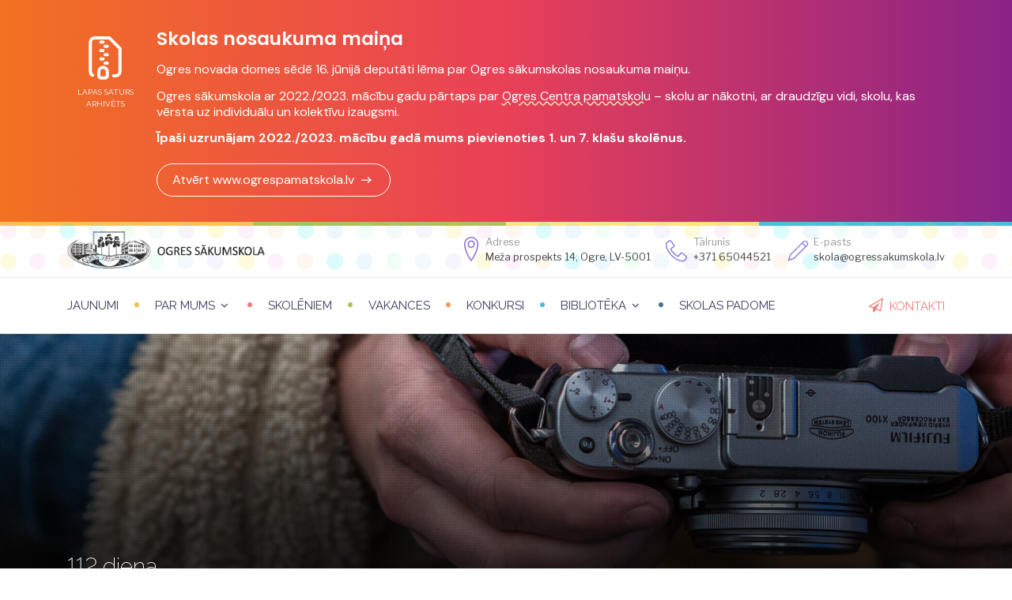

--- FILE ---
content_type: text/html; charset=UTF-8
request_url: https://www.ogressakumskola.lv/gallery/112-diena/
body_size: 8709
content:
<!DOCTYPE html>
<html lang="en-US">

<head>
    <meta charset="UTF-8">
    <meta name="viewport" content="width=device-width, initial-scale=1">
    <link rel="profile" href="http://gmpg.org/xfn/11">
    <link rel="pingback" href="https://www.ogressakumskola.lv/xmlrpc.php">
    <link rel="preconnect" href="https://fonts.googleapis.com">
    <link rel="preconnect" href="https://fonts.gstatic.com" crossorigin>
    <link href="https://fonts.googleapis.com/css2?family=DM+Sans:wght@400;700&family=Poppins:wght@600&display=swap" rel="stylesheet">

    <title>112 diena &#8211; Ogres sākumskola</title>
<meta name='robots' content='max-image-preview:large' />
<link rel='dns-prefetch' href='//www.googletagmanager.com' />
<link rel='dns-prefetch' href='//maxcdn.bootstrapcdn.com' />
<link rel='dns-prefetch' href='//fonts.googleapis.com' />
<link rel='dns-prefetch' href='//cdn.linearicons.com' />
<link rel='dns-prefetch' href='//s.w.org' />
<link rel="alternate" type="application/rss+xml" title="Ogres sākumskola &raquo; Feed" href="https://www.ogressakumskola.lv/feed/" />
<meta property="og:title" content="112 diena"/><meta property="og:type" content="article"/><meta property="og:url" content="https://www.ogressakumskola.lv/gallery/112-diena/"/><meta property="og:site_name" content="Ogres sākumskola"/><meta property="og:image" content="https://www.ogressakumskola.lv/wp-content/uploads/2015/04/112-diena-11-1024x647.jpg"/><script type="text/javascript">
window._wpemojiSettings = {"baseUrl":"https:\/\/s.w.org\/images\/core\/emoji\/13.1.0\/72x72\/","ext":".png","svgUrl":"https:\/\/s.w.org\/images\/core\/emoji\/13.1.0\/svg\/","svgExt":".svg","source":{"concatemoji":"https:\/\/www.ogressakumskola.lv\/wp-includes\/js\/wp-emoji-release.min.js?ver=5.9.3"}};
/*! This file is auto-generated */
!function(e,a,t){var n,r,o,i=a.createElement("canvas"),p=i.getContext&&i.getContext("2d");function s(e,t){var a=String.fromCharCode;p.clearRect(0,0,i.width,i.height),p.fillText(a.apply(this,e),0,0);e=i.toDataURL();return p.clearRect(0,0,i.width,i.height),p.fillText(a.apply(this,t),0,0),e===i.toDataURL()}function c(e){var t=a.createElement("script");t.src=e,t.defer=t.type="text/javascript",a.getElementsByTagName("head")[0].appendChild(t)}for(o=Array("flag","emoji"),t.supports={everything:!0,everythingExceptFlag:!0},r=0;r<o.length;r++)t.supports[o[r]]=function(e){if(!p||!p.fillText)return!1;switch(p.textBaseline="top",p.font="600 32px Arial",e){case"flag":return s([127987,65039,8205,9895,65039],[127987,65039,8203,9895,65039])?!1:!s([55356,56826,55356,56819],[55356,56826,8203,55356,56819])&&!s([55356,57332,56128,56423,56128,56418,56128,56421,56128,56430,56128,56423,56128,56447],[55356,57332,8203,56128,56423,8203,56128,56418,8203,56128,56421,8203,56128,56430,8203,56128,56423,8203,56128,56447]);case"emoji":return!s([10084,65039,8205,55357,56613],[10084,65039,8203,55357,56613])}return!1}(o[r]),t.supports.everything=t.supports.everything&&t.supports[o[r]],"flag"!==o[r]&&(t.supports.everythingExceptFlag=t.supports.everythingExceptFlag&&t.supports[o[r]]);t.supports.everythingExceptFlag=t.supports.everythingExceptFlag&&!t.supports.flag,t.DOMReady=!1,t.readyCallback=function(){t.DOMReady=!0},t.supports.everything||(n=function(){t.readyCallback()},a.addEventListener?(a.addEventListener("DOMContentLoaded",n,!1),e.addEventListener("load",n,!1)):(e.attachEvent("onload",n),a.attachEvent("onreadystatechange",function(){"complete"===a.readyState&&t.readyCallback()})),(n=t.source||{}).concatemoji?c(n.concatemoji):n.wpemoji&&n.twemoji&&(c(n.twemoji),c(n.wpemoji)))}(window,document,window._wpemojiSettings);
</script>
<style type="text/css">
img.wp-smiley,
img.emoji {
	display: inline !important;
	border: none !important;
	box-shadow: none !important;
	height: 1em !important;
	width: 1em !important;
	margin: 0 0.07em !important;
	vertical-align: -0.1em !important;
	background: none !important;
	padding: 0 !important;
}
</style>
	<link rel='stylesheet' id='wp-block-library-css'  href='https://www.ogressakumskola.lv/wp-includes/css/dist/block-library/style.min.css?ver=5.9.3' type='text/css' media='all' />
<style id='global-styles-inline-css' type='text/css'>
body{--wp--preset--color--black: #000000;--wp--preset--color--cyan-bluish-gray: #abb8c3;--wp--preset--color--white: #ffffff;--wp--preset--color--pale-pink: #f78da7;--wp--preset--color--vivid-red: #cf2e2e;--wp--preset--color--luminous-vivid-orange: #ff6900;--wp--preset--color--luminous-vivid-amber: #fcb900;--wp--preset--color--light-green-cyan: #7bdcb5;--wp--preset--color--vivid-green-cyan: #00d084;--wp--preset--color--pale-cyan-blue: #8ed1fc;--wp--preset--color--vivid-cyan-blue: #0693e3;--wp--preset--color--vivid-purple: #9b51e0;--wp--preset--gradient--vivid-cyan-blue-to-vivid-purple: linear-gradient(135deg,rgba(6,147,227,1) 0%,rgb(155,81,224) 100%);--wp--preset--gradient--light-green-cyan-to-vivid-green-cyan: linear-gradient(135deg,rgb(122,220,180) 0%,rgb(0,208,130) 100%);--wp--preset--gradient--luminous-vivid-amber-to-luminous-vivid-orange: linear-gradient(135deg,rgba(252,185,0,1) 0%,rgba(255,105,0,1) 100%);--wp--preset--gradient--luminous-vivid-orange-to-vivid-red: linear-gradient(135deg,rgba(255,105,0,1) 0%,rgb(207,46,46) 100%);--wp--preset--gradient--very-light-gray-to-cyan-bluish-gray: linear-gradient(135deg,rgb(238,238,238) 0%,rgb(169,184,195) 100%);--wp--preset--gradient--cool-to-warm-spectrum: linear-gradient(135deg,rgb(74,234,220) 0%,rgb(151,120,209) 20%,rgb(207,42,186) 40%,rgb(238,44,130) 60%,rgb(251,105,98) 80%,rgb(254,248,76) 100%);--wp--preset--gradient--blush-light-purple: linear-gradient(135deg,rgb(255,206,236) 0%,rgb(152,150,240) 100%);--wp--preset--gradient--blush-bordeaux: linear-gradient(135deg,rgb(254,205,165) 0%,rgb(254,45,45) 50%,rgb(107,0,62) 100%);--wp--preset--gradient--luminous-dusk: linear-gradient(135deg,rgb(255,203,112) 0%,rgb(199,81,192) 50%,rgb(65,88,208) 100%);--wp--preset--gradient--pale-ocean: linear-gradient(135deg,rgb(255,245,203) 0%,rgb(182,227,212) 50%,rgb(51,167,181) 100%);--wp--preset--gradient--electric-grass: linear-gradient(135deg,rgb(202,248,128) 0%,rgb(113,206,126) 100%);--wp--preset--gradient--midnight: linear-gradient(135deg,rgb(2,3,129) 0%,rgb(40,116,252) 100%);--wp--preset--duotone--dark-grayscale: url('#wp-duotone-dark-grayscale');--wp--preset--duotone--grayscale: url('#wp-duotone-grayscale');--wp--preset--duotone--purple-yellow: url('#wp-duotone-purple-yellow');--wp--preset--duotone--blue-red: url('#wp-duotone-blue-red');--wp--preset--duotone--midnight: url('#wp-duotone-midnight');--wp--preset--duotone--magenta-yellow: url('#wp-duotone-magenta-yellow');--wp--preset--duotone--purple-green: url('#wp-duotone-purple-green');--wp--preset--duotone--blue-orange: url('#wp-duotone-blue-orange');--wp--preset--font-size--small: 13px;--wp--preset--font-size--medium: 20px;--wp--preset--font-size--large: 36px;--wp--preset--font-size--x-large: 42px;}.has-black-color{color: var(--wp--preset--color--black) !important;}.has-cyan-bluish-gray-color{color: var(--wp--preset--color--cyan-bluish-gray) !important;}.has-white-color{color: var(--wp--preset--color--white) !important;}.has-pale-pink-color{color: var(--wp--preset--color--pale-pink) !important;}.has-vivid-red-color{color: var(--wp--preset--color--vivid-red) !important;}.has-luminous-vivid-orange-color{color: var(--wp--preset--color--luminous-vivid-orange) !important;}.has-luminous-vivid-amber-color{color: var(--wp--preset--color--luminous-vivid-amber) !important;}.has-light-green-cyan-color{color: var(--wp--preset--color--light-green-cyan) !important;}.has-vivid-green-cyan-color{color: var(--wp--preset--color--vivid-green-cyan) !important;}.has-pale-cyan-blue-color{color: var(--wp--preset--color--pale-cyan-blue) !important;}.has-vivid-cyan-blue-color{color: var(--wp--preset--color--vivid-cyan-blue) !important;}.has-vivid-purple-color{color: var(--wp--preset--color--vivid-purple) !important;}.has-black-background-color{background-color: var(--wp--preset--color--black) !important;}.has-cyan-bluish-gray-background-color{background-color: var(--wp--preset--color--cyan-bluish-gray) !important;}.has-white-background-color{background-color: var(--wp--preset--color--white) !important;}.has-pale-pink-background-color{background-color: var(--wp--preset--color--pale-pink) !important;}.has-vivid-red-background-color{background-color: var(--wp--preset--color--vivid-red) !important;}.has-luminous-vivid-orange-background-color{background-color: var(--wp--preset--color--luminous-vivid-orange) !important;}.has-luminous-vivid-amber-background-color{background-color: var(--wp--preset--color--luminous-vivid-amber) !important;}.has-light-green-cyan-background-color{background-color: var(--wp--preset--color--light-green-cyan) !important;}.has-vivid-green-cyan-background-color{background-color: var(--wp--preset--color--vivid-green-cyan) !important;}.has-pale-cyan-blue-background-color{background-color: var(--wp--preset--color--pale-cyan-blue) !important;}.has-vivid-cyan-blue-background-color{background-color: var(--wp--preset--color--vivid-cyan-blue) !important;}.has-vivid-purple-background-color{background-color: var(--wp--preset--color--vivid-purple) !important;}.has-black-border-color{border-color: var(--wp--preset--color--black) !important;}.has-cyan-bluish-gray-border-color{border-color: var(--wp--preset--color--cyan-bluish-gray) !important;}.has-white-border-color{border-color: var(--wp--preset--color--white) !important;}.has-pale-pink-border-color{border-color: var(--wp--preset--color--pale-pink) !important;}.has-vivid-red-border-color{border-color: var(--wp--preset--color--vivid-red) !important;}.has-luminous-vivid-orange-border-color{border-color: var(--wp--preset--color--luminous-vivid-orange) !important;}.has-luminous-vivid-amber-border-color{border-color: var(--wp--preset--color--luminous-vivid-amber) !important;}.has-light-green-cyan-border-color{border-color: var(--wp--preset--color--light-green-cyan) !important;}.has-vivid-green-cyan-border-color{border-color: var(--wp--preset--color--vivid-green-cyan) !important;}.has-pale-cyan-blue-border-color{border-color: var(--wp--preset--color--pale-cyan-blue) !important;}.has-vivid-cyan-blue-border-color{border-color: var(--wp--preset--color--vivid-cyan-blue) !important;}.has-vivid-purple-border-color{border-color: var(--wp--preset--color--vivid-purple) !important;}.has-vivid-cyan-blue-to-vivid-purple-gradient-background{background: var(--wp--preset--gradient--vivid-cyan-blue-to-vivid-purple) !important;}.has-light-green-cyan-to-vivid-green-cyan-gradient-background{background: var(--wp--preset--gradient--light-green-cyan-to-vivid-green-cyan) !important;}.has-luminous-vivid-amber-to-luminous-vivid-orange-gradient-background{background: var(--wp--preset--gradient--luminous-vivid-amber-to-luminous-vivid-orange) !important;}.has-luminous-vivid-orange-to-vivid-red-gradient-background{background: var(--wp--preset--gradient--luminous-vivid-orange-to-vivid-red) !important;}.has-very-light-gray-to-cyan-bluish-gray-gradient-background{background: var(--wp--preset--gradient--very-light-gray-to-cyan-bluish-gray) !important;}.has-cool-to-warm-spectrum-gradient-background{background: var(--wp--preset--gradient--cool-to-warm-spectrum) !important;}.has-blush-light-purple-gradient-background{background: var(--wp--preset--gradient--blush-light-purple) !important;}.has-blush-bordeaux-gradient-background{background: var(--wp--preset--gradient--blush-bordeaux) !important;}.has-luminous-dusk-gradient-background{background: var(--wp--preset--gradient--luminous-dusk) !important;}.has-pale-ocean-gradient-background{background: var(--wp--preset--gradient--pale-ocean) !important;}.has-electric-grass-gradient-background{background: var(--wp--preset--gradient--electric-grass) !important;}.has-midnight-gradient-background{background: var(--wp--preset--gradient--midnight) !important;}.has-small-font-size{font-size: var(--wp--preset--font-size--small) !important;}.has-medium-font-size{font-size: var(--wp--preset--font-size--medium) !important;}.has-large-font-size{font-size: var(--wp--preset--font-size--large) !important;}.has-x-large-font-size{font-size: var(--wp--preset--font-size--x-large) !important;}
</style>
<link rel='stylesheet' id='style-bootstrap-css'  href='https://maxcdn.bootstrapcdn.com/bootstrap/4.0.0-alpha.6/css/bootstrap.min.css?ver=4.0.0-alpha.6' type='text/css' media='all' />
<link rel='stylesheet' id='style-font-raleway-css'  href='https://fonts.googleapis.com/css?family=Raleway%3A200%2C300%2C400%2C400i%2C700&#038;subset=latin-ext&#038;display=swap&#038;ver=1.0.0' type='text/css' media='all' />
<link rel='stylesheet' id='style-font-libre-franklin-css'  href='https://fonts.googleapis.com/css?family=Libre+Franklin%3A300%2C400%2C400i%2C700&#038;subset=latin-ext&#038;display=swap&#038;ver=1.0.0' type='text/css' media='all' />
<link rel='stylesheet' id='style-font-awesome-css'  href='https://maxcdn.bootstrapcdn.com/font-awesome/4.7.0/css/font-awesome.min.css?ver=4.7.0' type='text/css' media='all' />
<link rel='stylesheet' id='style-font-linearicons-css'  href='https://cdn.linearicons.com/free/1.0.0/icon-font.min.css?ver=1.0.0' type='text/css' media='all' />
<link rel='stylesheet' id='style-slick-css'  href='https:////cdn.jsdelivr.net/jquery.slick/1.6.0/slick.css?ver=1.6.0' type='text/css' media='all' />
<link rel='stylesheet' id='style-fresco-css'  href='https://www.ogressakumskola.lv/wp-content/themes/osk/assets/vendor/fresco/css/fresco/fresco.css?ver=2.1.1' type='text/css' media='all' />
<link rel='stylesheet' id='def-style-css'  href='https://www.ogressakumskola.lv/wp-content/themes/osk/style.css?ver=1654087677' type='text/css' media='all' />
<link rel='stylesheet' id='app-style-css'  href='https://www.ogressakumskola.lv/wp-content/themes/osk/public/css/style.css?ver=1654087678' type='text/css' media='all' />

<!-- Google Analytics snippet added by Site Kit -->
<script type='text/javascript' src='https://www.googletagmanager.com/gtag/js?id=UA-39290166-1' id='google_gtagjs-js' async></script>
<script type='text/javascript' id='google_gtagjs-js-after'>
window.dataLayer = window.dataLayer || [];function gtag(){dataLayer.push(arguments);}
gtag('set', 'linker', {"domains":["www.ogressakumskola.lv"]} );
gtag("js", new Date());
gtag("set", "developer_id.dZTNiMT", true);
gtag("config", "UA-39290166-1", {"anonymize_ip":true});
</script>

<!-- End Google Analytics snippet added by Site Kit -->
<link rel="https://api.w.org/" href="https://www.ogressakumskola.lv/wp-json/" /><link rel="EditURI" type="application/rsd+xml" title="RSD" href="https://www.ogressakumskola.lv/xmlrpc.php?rsd" />
<link rel="wlwmanifest" type="application/wlwmanifest+xml" href="https://www.ogressakumskola.lv/wp-includes/wlwmanifest.xml" /> 
<meta name="generator" content="WordPress 5.9.3" />
<link rel="canonical" href="https://www.ogressakumskola.lv/gallery/112-diena/" />
<link rel='shortlink' href='https://www.ogressakumskola.lv/?p=1786' />
<link rel="alternate" type="application/json+oembed" href="https://www.ogressakumskola.lv/wp-json/oembed/1.0/embed?url=https%3A%2F%2Fwww.ogressakumskola.lv%2Fgallery%2F112-diena%2F" />
<link rel="alternate" type="text/xml+oembed" href="https://www.ogressakumskola.lv/wp-json/oembed/1.0/embed?url=https%3A%2F%2Fwww.ogressakumskola.lv%2Fgallery%2F112-diena%2F&#038;format=xml" />
<meta name="generator" content="Site Kit by Google 1.75.0" /><style>
	* {
		font-feature-settings: 'pnum' on, 'lnum' on;
	}
	.wp-block-gallery a[href$=".png"]:after,
	.wp-block-gallery a[href$=".jpeg"]:after,
	.wp-block-gallery a[href$=".jpg"]:after {
		display: none !important;
	}	
	
	.wp-block-gallery ul li:before {
		display: none !important;
	}

	.wp-block-gallery ul li a:after {
		display: none !important;
	}
	
	.wp-block-table.is-style-stripes table th,
	.wp-block-table.is-style-stripes table td {
		padding: 7px;
	}
</style>

<!-- Google AdSense snippet added by Site Kit -->
<meta name="google-adsense-platform-account" content="ca-host-pub-2644536267352236">
<meta name="google-adsense-platform-domain" content="sitekit.withgoogle.com">
<!-- End Google AdSense snippet added by Site Kit -->
<link rel="icon" href="https://www.ogressakumskola.lv/wp-content/uploads/2017/02/Ogressakumskola_Favicon1-150x150.png" sizes="32x32" />
<link rel="icon" href="https://www.ogressakumskola.lv/wp-content/uploads/2017/02/Ogressakumskola_Favicon1.png" sizes="192x192" />
<link rel="apple-touch-icon" href="https://www.ogressakumskola.lv/wp-content/uploads/2017/02/Ogressakumskola_Favicon1.png" />
<meta name="msapplication-TileImage" content="https://www.ogressakumskola.lv/wp-content/uploads/2017/02/Ogressakumskola_Favicon1.png" />
</head>

<body class="gallery-template-default single single-gallery postid-1786 group-blog">
                    
    <style>
        .archived {
            background: #8A2387;
            /* fallback for old browsers */
            background: -webkit-linear-gradient(to right, #F27121, #E94057, #8A2387);
            /* Chrome 10-25, Safari 5.1-6 */
            background: linear-gradient(to right, #F27121, #E94057, #8A2387);
            /* W3C, IE 10+/ Edge, Firefox 16+, Chrome 26+, Opera 12+, Safari 7+ */
            color: white;

        }

        .archived__content {
            padding: 2rem 0;
            text-align: left;
            position: relative;
            font-size: 2rem;
            display: flex;
            align-items: flex-start;
        }

        .archived__content-text {
            font-size: 1rem;
            font-weight: normal;
            margin-left: 1rem;
            font-family: 'DM Sans', sans-serif;
        }

        .archived__content-text__title {
            font-size: 1.45rem;
            font-family: 'Poppins', sans-serif;
            margin-bottom: 0.75rem;
        }

        .archived__content-text__p {
            margin-bottom: 0.85rem;
            line-height: 1.25rem;
        }

        .archived__content-text__p.b {
            font-weight: 700 !important;
        }

        .archived__content-text__p:last-child {
            margin-bottom: 0;
        }

        .archived__content--svg {
            margin-top: 0.5rem;
            display: flex;
            flex-flow: column;
            justify-content: center;
            align-items: center;
        }

        .archived__content--svg_text {
            font-size: 10px;
            text-transform: uppercase;
            text-align: center;
            margin-top: 5px;
        }

        #confetti {
            position: absolute;
            width: 100%;
            height: 100vh;
            top: 0;
            left: 0;
            pointer-events: none;
            z-index: 1000;
        }

        .wavy {
            text-decoration: underline;
            text-decoration-style: wavy;
            text-decoration-color: #f3ddad;
        }
	
	.btn-outline {
	    padding: 0.5rem 1.2rem;
	    border: 1px solid white;
	    color: white !important;
	    border-radius: 2rem;
	    display: inline-block;
	    stroke: white;
	    display: inline-flex;
	    align-items: center;
	    text-decoration: none;
	    margin-top: 0.5rem;
	}
	
	.btn-outline svg {
	    margin-left: 0.35rem;
	}	

	.btn-outline:hover {
	    background: white;
	    color: #460444 !important;
	    stroke: #460444;
	    text-decoration: none;
	}

        @media screen and (max-width: 480px) {
            .archived__content--svg {
                display: none;
            }

            .archived__content-text {
                margin-left: 0;
                padding: 0 1rem;
            }
        }
    </style>

    <div class="archived">
        <div class="container ">
            <div class="archived__content">
                <div class="archived__content--svg">
                    <svg xmlns="http://www.w3.org/2000/svg" class="icon icon-tabler icon-tabler-file-zip" width="64" height="64" viewBox="0 0 24 24" stroke-width="1.5" stroke="white" fill="none" stroke-linecap="round" stroke-linejoin="round">
                        <path stroke="none" d="M0 0h24v24H0z" fill="none" />
                        <path d="M6 20.735a2 2 0 0 1 -1 -1.735v-14a2 2 0 0 1 2 -2h7l5 5v11a2 2 0 0 1 -2 2h-1" />
                        <path d="M11 17a2 2 0 0 1 2 2v2a1 1 0 0 1 -1 1h-2a1 1 0 0 1 -1 -1v-2a2 2 0 0 1 2 -2z" />
                        <line x1="11" y1="5" x2="10" y2="5" />
                        <line x1="13" y1="7" x2="12" y2="7" />
                        <line x1="11" y1="9" x2="10" y2="9" />
                        <line x1="13" y1="11" x2="12" y2="11" />
                        <line x1="11" y1="13" x2="10" y2="13" />
                        <line x1="13" y1="15" x2="12" y2="15" />
                    </svg>
                    <span class="archived__content--svg_text">Lapas saturs arhivēts</span>
                </div>
                <div class="archived__content-text">
                    <div class="archived__content-text__title">Skolas nosaukuma maiņa</div>
                    <div class="archived__content-text__p">Ogres novada domes sēdē 16. jūnijā deputāti lēma par Ogres sākumskolas nosaukuma maiņu.</div>
                    <div class="archived__content-text__p">Ogres sākumskola ar 2022./2023. mācību gadu pārtaps par <span class="wavy">Ogres Centra pamatskolu</span> – skolu ar nākotni, ar draudzīgu vidi, skolu, kas vērsta uz individuālu un kolektīvu izaugsmi.</div>
		    <div class="archived__content-text__p b">Īpaši uzrunājam 2022./2023. mācību gadā mums pievienoties 1. un 7. klašu skolēnus.</div>
		    <div><a target="_blank" href="https://www.ogrespamatskola.lv" title="Atvērt www.ogrespamatskola.lv" class="btn-outline">Atvērt www.ogrespamatskola.lv
				<svg xmlns="http://www.w3.org/2000/svg" width="20" height="20" viewBox="0 0 24 24" stroke-width="1.5" stroke="inherit" fill="none" stroke-linecap="round" stroke-linejoin="round">
					<path stroke="none" d="M0 0h24v24H0z" fill="none"/>
 					<line x1="5" y1="12" x2="19" y2="12" />
					<line x1="15" y1="16" x2="19" y2="12" />
					<line x1="15" y1="8" x2="19" y2="12" />
				</svg>
			</a></div>
                </div>
            </div>
        </div>
    </div>
    
    <div id="page" class="hfeed site">

        <a class="skip-link screen-reader-text" href="#content">Skip to content</a>

        <header id="masthead" class="site-header" role="banner">

            <div class="container site-branding">
                <div class="row">
                    <div class="col-lg-4 col-md-7">

                                                    <div class="hidden-sm-down">
                                <a class="link-logo" href="https://www.ogressakumskola.lv/" rel="home" title="Ogres sākumskola. Lielākā sākumskola Ogres novadā">
                                    <img src="https://www.ogressakumskola.lv/wp-content/uploads/2015/04/OgressakumskolaLogo.png" alt="Lielākā sākumskola Ogres novadā" class="logo">
                                </a>
                            </div>
                        
                        <div>
                            <h1 class="site-title hidden-md-up">
                                <a href="https://www.ogressakumskola.lv/" rel="home" title="Ogres sākumskola. Lielākā sākumskola Ogres novadā">Ogres sākumskola</a>
                            </h1>
                            <h2 class="site-description hidden-lg-up">Lielākā sākumskola Ogres novadā</h2>
                        </div>

                    </div>
                    <div class="col-lg-8 col-md-5">

                        <ul class="site-contact list-inline">
                            <li class="list-inline-item">
                                <div class="site-contact-item address">
                                    <div class="label">Adrese</div>
                                    <span class="lnr lnr-map-marker"></span>
                                    <a class="address-text" href="http://maps.google.com/maps?daddr=56.822021,24.605750" target="_blank" title="Meža prospekts 14, Ogre, LV-5001">Meža prospekts 14, Ogre, LV-5001</a>
                                    <a class="address-short-text hidden-md-down hidden-xl-up" href="http://maps.google.com/maps?daddr=56.822021,24.605750" target="_blank" title="Meža pr. 14, Ogre, LV-5001">Meža pr. 14, Ogre, LV-5001</a>                                </div>
                            </li>
                            <li class="list-inline-item">
                                <div class="site-contact-item phone">
                                    <div class="label">Tālrunis</div>
                                    <span class="lnr lnr-phone-handset"></span> <a href="tel:+37165044521" title="+371 65044521">+371 65044521</a>
                                </div>
                            </li>
                            <li class="list-inline-item">
                                <div class="site-contact-item email">
                                    <div class="label">E-pasts</div>
                                    <span class="lnr lnr-pencil"></span> <a href="mailto:skola@ogressakumskola.lv" title="skola@ogressakumskola.lv"><span>skola@ogressakumskola.lv</span></a>
                                </div>
                            </li>
                        </ul>

                    </div>
                </div>
            </div><!-- .site-branding -->

            <div class="main-navigation-shadow">
                <nav id="site-navigation" class="main-navigation" role="navigation">

                    <div class="container">
                        <div class="row">
                            <div class="col-sm-12">

                                <h1 class="screen-reader-text">Galvenā izvēlne</h1>
                                <div class="navicon closed hidden-lg-up"><i class="fa fa-navicon fa-1x"></i> <span>Izvēlne</span> </div>
                                <div class="menu-menu-1-container"><ul id="primary-menu" class="menu"><li id="menu-item-164" class="menu-item menu-item-type-taxonomy menu-item-object-category menu-item-164"><a href="https://www.ogressakumskola.lv/category/jaunumi/">Jaunumi</a></li>
<li id="menu-item-5" class="menu-item menu-item-type-post_type menu-item-object-page menu-item-has-children menu-item-5"><a href="https://www.ogressakumskola.lv/par-mums/">Par mums</a>
<ul class="sub-menu">
	<li id="menu-item-13255" class="menu-item menu-item-type-post_type menu-item-object-page menu-item-13255"><a href="https://www.ogressakumskola.lv/par-mums/uznemsana/">Uzņemšana</a></li>
	<li id="menu-item-11865" class="menu-item menu-item-type-post_type menu-item-object-page menu-item-11865"><a href="https://www.ogressakumskola.lv/par-mums/personals/">Personāls</a></li>
	<li id="menu-item-1060" class="menu-item menu-item-type-post_type menu-item-object-page menu-item-1060"><a title="Ēdināšana" href="https://www.ogressakumskola.lv/par-mums/ednica/">Ēdināšana</a></li>
	<li id="menu-item-2088" class="menu-item menu-item-type-taxonomy menu-item-object-category menu-item-2088"><a href="https://www.ogressakumskola.lv/category/projekti/">Dalība projektos</a></li>
	<li id="menu-item-1057" class="menu-item menu-item-type-post_type menu-item-object-page menu-item-1057"><a href="https://www.ogressakumskola.lv/par-mums/normativie-dokumenti/">Normatīvie dokumenti</a></li>
	<li id="menu-item-8310" class="menu-item menu-item-type-post_type menu-item-object-page menu-item-8310"><a href="https://www.ogressakumskola.lv/par-mums/skolas-himna-musu-skola/">Skolas himna – Mūsu skola</a></li>
	<li id="menu-item-10968" class="menu-item menu-item-type-post_type menu-item-object-page menu-item-10968"><a href="https://www.ogressakumskola.lv/par-mums/iepazisti-savu-nakamo-skolu/">Iepazīsti savu nākamo skolu</a></li>
	<li id="menu-item-9103" class="menu-item menu-item-type-post_type menu-item-object-page menu-item-9103"><a href="https://www.ogressakumskola.lv/par-mums/mes-lepojamies/">Mēs lepojamies</a></li>
	<li id="menu-item-2345" class="menu-item menu-item-type-post_type menu-item-object-page menu-item-2345"><a href="https://www.ogressakumskola.lv/par-mums/lacitis-medainitis/">Medainītis</a></li>
	<li id="menu-item-12052" class="menu-item menu-item-type-taxonomy menu-item-object-catalog current-gallery-ancestor current-menu-parent current-gallery-parent menu-item-12052"><a href="https://www.ogressakumskola.lv/catalog/galerijas/">Galerijas</a></li>
	<li id="menu-item-2430" class="menu-item menu-item-type-post_type menu-item-object-page menu-item-2430"><a href="https://www.ogressakumskola.lv/par-mums/kopbildes/">Kopbildes</a></li>
	<li id="menu-item-1061" class="menu-item menu-item-type-post_type menu-item-object-page menu-item-1061"><a href="https://www.ogressakumskola.lv/par-mums/kontakti/">Kontakti</a></li>
</ul>
</li>
<li id="menu-item-1068" class="menu-item menu-item-type-post_type menu-item-object-page menu-item-1068"><a href="https://www.ogressakumskola.lv/skoleniem/">Skolēniem</a></li>
<li id="menu-item-13493" class="menu-item menu-item-type-taxonomy menu-item-object-category menu-item-13493"><a href="https://www.ogressakumskola.lv/category/vakances/">Vakances</a></li>
<li id="menu-item-166" class="menu-item menu-item-type-taxonomy menu-item-object-category menu-item-166"><a href="https://www.ogressakumskola.lv/category/konkursi/">Konkursi</a></li>
<li id="menu-item-1035" class="menu-item menu-item-type-post_type menu-item-object-page menu-item-has-children menu-item-1035"><a href="https://www.ogressakumskola.lv/biblioteka/">Bibliotēka</a>
<ul class="sub-menu">
	<li id="menu-item-1114" class="menu-item menu-item-type-post_type menu-item-object-page menu-item-1114"><a href="https://www.ogressakumskola.lv/biblioteka/jaunumi-biblioteka/">Jaunumi bibliotēkā</a></li>
	<li id="menu-item-1117" class="menu-item menu-item-type-post_type menu-item-object-page menu-item-1117"><a href="https://www.ogressakumskola.lv/biblioteka/zurnali-un-laikraksti-lasitava/">Žurnāli un laikraksti lasītavā</a></li>
	<li id="menu-item-3630" class="menu-item menu-item-type-post_type menu-item-object-page menu-item-3630"><a href="https://www.ogressakumskola.lv/biblioteka/bernu-zurijas-gramatu-saraksts/">Bērnu žūrijas grāmatu saraksts</a></li>
	<li id="menu-item-2406" class="menu-item menu-item-type-custom menu-item-object-custom menu-item-2406"><a href="https://ogre.biblioteka.lv/Alise/lv/home.aspx">E-katalogs</a></li>
</ul>
</li>
<li id="menu-item-1000" class="menu-item menu-item-type-taxonomy menu-item-object-category menu-item-1000"><a href="https://www.ogressakumskola.lv/category/skolas-padome/">Skolas padome</a></li>
<li id="menu-item-6960" class="menu-item menu-item-type-post_type menu-item-object-page menu-item-6960"><a href="https://www.ogressakumskola.lv/par-mums/kontakti/">Kontakti</a></li>
</ul></div>
                            </div>
                        </div>
                    </div>

                </nav><!-- #site-navigation -->
            </div>


            
        </header><!-- #masthead -->

                <!-- Widget location to hold slider -->

                <!-- Widget location to hold slider -->

        <div id="content" class="site-content">

	<div id="primary" class="content-area">
		<main id="main" class="site-main" role="main">

		
                    
<article id="post-1786" class="post-1786 gallery type-gallery status-publish has-post-thumbnail hentry catalog-7 catalog-galerijas">
    <header class="page-header entry-header" style="background-image:url('https://www.ogressakumskola.lv/wp-content/uploads/2015/04/Kamera3.jpg');">
        <div class="img-page-overlay">
            <div class="container">
                <div class="row">
                    <div class="col-sm-12">
                        <div class="meta-data-container">
                            <div class="meta-data">
                                <h1 class="page-title">
                                    112 diena                                </h1>
                                <div class="taxonomy-description">
                                                                        <small class="datetime">22. aprīlis, 2015</small>
                                </div><!-- .entry-meta -->
                            </div>
                        </div>
                    </div>
                </div>
            </div>
        </div>
    </header><!-- .entry-header -->

    <div class="container">
        <div class="row">
            <div class="col-sm-12">
                <div class="entry-content">
                                    <div class="gallery-grid">
                                            <div class="grid-sizer"></div>
            <div class="grid-item">
                <a href="https://www.ogressakumskola.lv/wp-content/uploads/2015/04/112-diena-1-1024x720.jpg" title="" class="fresco" data-fresco-group="gallery-grid" data-fresco-caption="">
                    <img src="https://www.ogressakumskola.lv/wp-content/uploads/2015/04/112-diena-1.jpg" alt="" />
                </a>
            </div>
                                            <div class="grid-sizer"></div>
            <div class="grid-item">
                <a href="https://www.ogressakumskola.lv/wp-content/uploads/2015/04/112-diena-2-1024x683.jpg" title="" class="fresco" data-fresco-group="gallery-grid" data-fresco-caption="">
                    <img src="https://www.ogressakumskola.lv/wp-content/uploads/2015/04/112-diena-2.jpg" alt="" />
                </a>
            </div>
                                            <div class="grid-sizer"></div>
            <div class="grid-item">
                <a href="https://www.ogressakumskola.lv/wp-content/uploads/2015/04/112-diena-3-1024x683.jpg" title="" class="fresco" data-fresco-group="gallery-grid" data-fresco-caption="">
                    <img src="https://www.ogressakumskola.lv/wp-content/uploads/2015/04/112-diena-3.jpg" alt="" />
                </a>
            </div>
                                            <div class="grid-sizer"></div>
            <div class="grid-item">
                <a href="https://www.ogressakumskola.lv/wp-content/uploads/2015/04/112-diena-4.jpg" title="" class="fresco" data-fresco-group="gallery-grid" data-fresco-caption="">
                    <img src="https://www.ogressakumskola.lv/wp-content/uploads/2015/04/112-diena-4.jpg" alt="" />
                </a>
            </div>
                                            <div class="grid-sizer"></div>
            <div class="grid-item">
                <a href="https://www.ogressakumskola.lv/wp-content/uploads/2015/04/112-diena-5.jpg" title="" class="fresco" data-fresco-group="gallery-grid" data-fresco-caption="">
                    <img src="https://www.ogressakumskola.lv/wp-content/uploads/2015/04/112-diena-5.jpg" alt="" />
                </a>
            </div>
                                            <div class="grid-sizer"></div>
            <div class="grid-item">
                <a href="https://www.ogressakumskola.lv/wp-content/uploads/2015/04/112-diena-6-1024x690.jpg" title="" class="fresco" data-fresco-group="gallery-grid" data-fresco-caption="">
                    <img src="https://www.ogressakumskola.lv/wp-content/uploads/2015/04/112-diena-6.jpg" alt="" />
                </a>
            </div>
                                            <div class="grid-sizer"></div>
            <div class="grid-item">
                <a href="https://www.ogressakumskola.lv/wp-content/uploads/2015/04/112-diena-7.jpg" title="" class="fresco" data-fresco-group="gallery-grid" data-fresco-caption="">
                    <img src="https://www.ogressakumskola.lv/wp-content/uploads/2015/04/112-diena-7.jpg" alt="" />
                </a>
            </div>
                                            <div class="grid-sizer"></div>
            <div class="grid-item">
                <a href="https://www.ogressakumskola.lv/wp-content/uploads/2015/04/112-diena-8.jpg" title="" class="fresco" data-fresco-group="gallery-grid" data-fresco-caption="">
                    <img src="https://www.ogressakumskola.lv/wp-content/uploads/2015/04/112-diena-8.jpg" alt="" />
                </a>
            </div>
                                            <div class="grid-sizer"></div>
            <div class="grid-item">
                <a href="https://www.ogressakumskola.lv/wp-content/uploads/2015/04/112-diena-9.jpg" title="" class="fresco" data-fresco-group="gallery-grid" data-fresco-caption="">
                    <img src="https://www.ogressakumskola.lv/wp-content/uploads/2015/04/112-diena-9.jpg" alt="" />
                </a>
            </div>
                                            <div class="grid-sizer"></div>
            <div class="grid-item">
                <a href="https://www.ogressakumskola.lv/wp-content/uploads/2015/04/112-diena-10-1024x713.jpg" title="" class="fresco" data-fresco-group="gallery-grid" data-fresco-caption="">
                    <img src="https://www.ogressakumskola.lv/wp-content/uploads/2015/04/112-diena-10.jpg" alt="" />
                </a>
            </div>
                                            <div class="grid-sizer"></div>
            <div class="grid-item">
                <a href="https://www.ogressakumskola.lv/wp-content/uploads/2015/04/112-diena-11-1024x647.jpg" title="" class="fresco" data-fresco-group="gallery-grid" data-fresco-caption="">
                    <img src="https://www.ogressakumskola.lv/wp-content/uploads/2015/04/112-diena-11.jpg" alt="" />
                </a>
            </div>
                                            <div class="grid-sizer"></div>
            <div class="grid-item">
                <a href="https://www.ogressakumskola.lv/wp-content/uploads/2015/04/112-diena-12.jpg" title="" class="fresco" data-fresco-group="gallery-grid" data-fresco-caption="">
                    <img src="https://www.ogressakumskola.lv/wp-content/uploads/2015/04/112-diena-12.jpg" alt="" />
                </a>
            </div>
                                            <div class="grid-sizer"></div>
            <div class="grid-item">
                <a href="https://www.ogressakumskola.lv/wp-content/uploads/2015/04/112-diena-13-1024x704.jpg" title="" class="fresco" data-fresco-group="gallery-grid" data-fresco-caption="">
                    <img src="https://www.ogressakumskola.lv/wp-content/uploads/2015/04/112-diena-13.jpg" alt="" />
                </a>
            </div>
                                            <div class="grid-sizer"></div>
            <div class="grid-item">
                <a href="https://www.ogressakumskola.lv/wp-content/uploads/2015/04/112-diena-14-1024x683.jpg" title="" class="fresco" data-fresco-group="gallery-grid" data-fresco-caption="">
                    <img src="https://www.ogressakumskola.lv/wp-content/uploads/2015/04/112-diena-14.jpg" alt="" />
                </a>
            </div>
                                            <div class="grid-sizer"></div>
            <div class="grid-item">
                <a href="https://www.ogressakumskola.lv/wp-content/uploads/2015/04/112-diena-15.jpg" title="" class="fresco" data-fresco-group="gallery-grid" data-fresco-caption="">
                    <img src="https://www.ogressakumskola.lv/wp-content/uploads/2015/04/112-diena-15.jpg" alt="" />
                </a>
            </div>
                                            <div class="grid-sizer"></div>
            <div class="grid-item">
                <a href="https://www.ogressakumskola.lv/wp-content/uploads/2015/04/112-diena-16.jpg" title="" class="fresco" data-fresco-group="gallery-grid" data-fresco-caption="">
                    <img src="https://www.ogressakumskola.lv/wp-content/uploads/2015/04/112-diena-16.jpg" alt="" />
                </a>
            </div>
                                            <div class="grid-sizer"></div>
            <div class="grid-item">
                <a href="https://www.ogressakumskola.lv/wp-content/uploads/2015/04/112-diena-17-1024x619.jpg" title="" class="fresco" data-fresco-group="gallery-grid" data-fresco-caption="">
                    <img src="https://www.ogressakumskola.lv/wp-content/uploads/2015/04/112-diena-17.jpg" alt="" />
                </a>
            </div>
                                            <div class="grid-sizer"></div>
            <div class="grid-item">
                <a href="https://www.ogressakumskola.lv/wp-content/uploads/2015/04/112-diena-18.jpg" title="" class="fresco" data-fresco-group="gallery-grid" data-fresco-caption="">
                    <img src="https://www.ogressakumskola.lv/wp-content/uploads/2015/04/112-diena-18.jpg" alt="" />
                </a>
            </div>
                                            <div class="grid-sizer"></div>
            <div class="grid-item">
                <a href="https://www.ogressakumskola.lv/wp-content/uploads/2015/04/112-diena-19-1024x647.jpg" title="" class="fresco" data-fresco-group="gallery-grid" data-fresco-caption="">
                    <img src="https://www.ogressakumskola.lv/wp-content/uploads/2015/04/112-diena-19.jpg" alt="" />
                </a>
            </div>
                                            <div class="grid-sizer"></div>
            <div class="grid-item">
                <a href="https://www.ogressakumskola.lv/wp-content/uploads/2015/04/112-diena-20.jpg" title="" class="fresco" data-fresco-group="gallery-grid" data-fresco-caption="">
                    <img src="https://www.ogressakumskola.lv/wp-content/uploads/2015/04/112-diena-20.jpg" alt="" />
                </a>
            </div>
                                            <div class="grid-sizer"></div>
            <div class="grid-item">
                <a href="https://www.ogressakumskola.lv/wp-content/uploads/2015/04/112-diena-21.jpg" title="" class="fresco" data-fresco-group="gallery-grid" data-fresco-caption="">
                    <img src="https://www.ogressakumskola.lv/wp-content/uploads/2015/04/112-diena-21.jpg" alt="" />
                </a>
            </div>
                                            <div class="grid-sizer"></div>
            <div class="grid-item">
                <a href="https://www.ogressakumskola.lv/wp-content/uploads/2015/04/112-diena-22-1024x532.jpg" title="" class="fresco" data-fresco-group="gallery-grid" data-fresco-caption="">
                    <img src="https://www.ogressakumskola.lv/wp-content/uploads/2015/04/112-diena-22.jpg" alt="" />
                </a>
            </div>
            </div>
                </div><!-- .entry-content -->
            </div>
        </div>
    </div>

    <footer class="entry-footer">
        <div class="container">
            <div class="row">
                <div class="col-sm-12">
                    <p></p>
                </div>
            </div>
        </div>
    </footer><!-- .entry-footer -->
</article><!-- #post-## -->			
                    <div class="container">
                        <div class="row posts-nav titles">
                            <div class="col">
                                <p class="text-center caption">
                                    Apskati citas galerijas                                </p>
                            </div>
                        </div>
                        <div class="row">
                            <div class="col prev">
                                <a href="https://www.ogressakumskola.lv/gallery/gramatas-svetki/" title="Grāmatas svētki" class="post-link-previous">&laquo; Grāmatas svētki</a>                            </div>
                            <div class="col text-right next">
                                <a href="https://www.ogressakumskola.lv/gallery/projektu-nedela/" title="Projektu nedēļa" class="post-link-next">Projektu nedēļa &raquo;</a>                            </div>
                        </div>
                    </div>
                    
		
		</main><!-- #main -->
	</div><!-- #primary -->


    </div><!-- #content -->
    
    <footer id="colophon" class="site-footer" role="contentinfo">
        
                        
        <div class="contacts">
            <div class="container">
                <div class="row">
                    <div class="col-sm-12">
                        <h1 class="section-title">Kontakti</h1>
                    </div>
                    <div class="col-sm-4">
                        <div class="entry-content phone">
                            <p class="text-center"><a href="tel:+37165044521" title="+371 65044521">+371 65044521</a></p>
                        </div>
                    </div>
                    <div class="col-sm-4">
                        <div class="entry-content address">
                            <p class="text-center">
                                <a href="http://maps.google.com/maps?daddr=56.822021,24.605750" target="_blank" title="Apskatīt kartē">Meža prospekts 14, Ogre, LV-5001</a>
                            
                                <div class="text-center">
                                    <a class="btn-more map white btn" href="http://maps.google.com/maps?daddr=56.822021,24.605750" target="_blank" title="Apskatīt kartē">
                                        Apskatīt kartē                                    </a>
                                </div>
                                
                            </p>
                            
                        </div>
                    </div>
                    <div class="col-sm-4">
                        <div class="entry-content email">
                            <p class="text-center"><a href="mailto:skola@ogressakumskola.lv" title="skola@ogressakumskola.lv">skola@ogressakumskola.lv</a></p>
                        </div>
                    </div>
                </div>
            </div>
        </div>

        <div class="copyrights">
            <div class="container">
                <div class="row">
                    <div class="col-sm-12">
                        <p class="footer-note text-center">
                            © 2002 - 2026. Visas tiesības aizsargātas.                        </p>
                        <p class="footer-note text-center">
                            Šajā vietnē esošo materiālu pārpublicēšana atļauta tikai ar atsauci uz šo vietni.                        </p>
                    </div>
                </div>
                <div class="row">
                    <div class="col-sm-12" style="margin-top: 10px;">
                        <p class="footer-note legal-links text-center">
                            <a href="/datu-privatuma-politika/" title="Datu privātuma politika">Datu privātuma politika</a> •
                            <a href="/sikdatnes-politika/" title="Sīkdatnes politika">Sīkdatnes politika</a>
                        </p>
                    </div>
                </div>
            </div>
        </div>
        
    </footer><!-- #colophon -->
</div><!-- #page -->

<script type='text/javascript' async="async" src='https://www.ogressakumskola.lv/wp-content/themes/osk/public/js/app.js?ver=1654087678' id='app-js-js'></script>
<script type='text/javascript' src='https://www.ogressakumskola.lv/wp-content/themes/osk/assets/js/confetti.min.js?ver=1655470418' id='confetti-js-js'></script>

</body>
</html>


--- FILE ---
content_type: text/css
request_url: https://www.ogressakumskola.lv/wp-content/themes/osk/public/css/style.css?ver=1654087678
body_size: 14345
content:
@charset "UTF-8";

/*
Theme Name: Ogres sākumskolas mājas lapa
Theme URI: http://www.ogressakumskola.lv
Author: Jānis I. (janis@fwsx.co)
Author URI: https://www.lapuvieta.lv
Description: Ogres sākumskolas mājas lapas "sejas lifts". Spēcināta ar bootstrap4 režģi.
Version: 1.0.0
License: GNU General Public License v2 or later
License URI: http://www.gnu.org/licenses/gpl-2.0.html
Text Domain: osk
Tags:
Date: 20170215

This theme, like WordPress, is licensed under the GPL.
Use it to make something cool, have fun, and share what you've learned with others.

Ogres sākumskolas mājas lapa is created by the theme generator at http://components.underscores.me/, (C) 2015-2016 Automattic, Inc.
Components is distributed under the terms of the GNU GPL v2 or later.

Normalizing styles have been helped along thanks to the fine work of
Nicolas Gallagher and Jonathan Neal http://necolas.github.com/normalize.css/
*/

/*--------------------------------------------------------------
>>> TABLE OF CONTENTS:
----------------------------------------------------------------
# Normalize
# Accessibility
# Alignments
# Clearings
# Typography
# Forms
# Buttons
# Formatting
# Lists
# Tables
# Navigation
# Links
# Layout
	## Posts
	## Pages
# Comments
# Widgets
# Infinite scroll
# Media
	## Galleries
--------------------------------------------------------------*/

/*--------------------------------------------------------------
# Vendors
--------------------------------------------------------------*/

/*--------------------------------------------------------------
# Legacy codebase
--------------------------------------------------------------*/

/*
Date: 20.04.2015
*/

/* Content */

.main-content-inner {
  padding-bottom: 1.5em;
}

/* Helpers */

.pb {
  margin-bottom: 15px;
}

.ntm {
  margin-top: 0 !important;
}

.no-border {
  border: none !important;
}

.overflow {
  overflow: hidden;
}

.opacity-none {
  opacity: 0;
}

.img-box {
  display: block;
  background-size: cover;
  -webkit-transition: all 0.25s ease;
  /* Safari and Chrome */
  /* Firefox */
  /* IE 9 */
  /* Opera */
  transition: all 0.25s ease;
  background-position: center center;
  border-radius: 4px;
}

.img-box:hover {
  /*   -webkit-transform: scale(1.03, 1.03);
     -moz-transform: scale(1.03, 1.03);
     -ms-transform: scale(1.03, 1.03);
     -o-transform: scale(1.03, 1.03);
     transform: scale(1.03, 1.03);*/
}

.img-overlay {
  opacity: 0;
  transition: all 0.25s;
  -webkit-transition: all 0.25s;
  position: relative;
}

.img-box:hover .img-overlay {
  opacity: 1;
}

.img-overlay i {
  color: #fff;
  font-size: 36px;
  position: absolute;
  top: 50%;
  /* position the top  edge of the element at the middle of the parent */
  left: 50%;
  /* position the left edge of the element at the middle of the parent */
  /* This is a shorthand of
  translateX(-50%) and translateY(-50%)*/
  -webkit-transform: translate(-50%, -50%);
          transform: translate(-50%, -50%);
}

.img-overlay.blue {
  background: url(../images/overlay-bg-blue-arrow.png?1c52fcf66537c514105a7b4d59420d3e) center center;
}

.img-overlay.blue i {
  color: #ddf7f9;
}

.img-overlay.orange {
  background: url(../images/overlay-bg-orange-zoom.png?c9633f67e280d7a78b5527baed89c614) top left;
}

.img-overlay.orange i {
  color: #f7ede2;
}

.img-page-overlay {
  height: 100%;
  background: url(../images/overlay-bg-page-image.png?29892b6379546035a8421093956407d6) repeat-x;
  position: relative;
}

.img-featured-container img {
  border-radius: 2px;
}

.img-ilustrative {
  margin: 4px 0 0 0;
  font-size: 12px;
  color: #aaa;
  font-style: italic;
}

.img-proj-logo {
  width: 220px;
}

.page-header {
  margin: 0 0 40px 0;
  padding: 0;
  border: none;
  height: 360px;
  background: url(../images/page-image.jpg?29feb9940e81edef95a6adbfba751399) no-repeat center center;
  background-size: cover;
}

.page-header h1 {
  margin: 0;
  padding: 0;
}

.meta-data-container {
  height: 360px;
  position: relative;
}

.meta-data {
  position: absolute;
  bottom: 20px;
}

.meta-data h1 {
  font-family: 'raleway', sans-serif;
  font-weight: 200;
  font-size: 40px;
  color: #fff;
  text-transform: uppercase;
}

.meta-data h1 a {
  color: #fff;
}

.meta-data h1.post-title {
  text-transform: none;
  font-size: 26px;
}

.meta-data div.taxonomy-description,
.meta-data div.entry-meta {
  font-family: 'raleway', sans-serif;
  font-weight: 200;
  font-size: 18px;
  color: #aaa;
  padding-top: 3px;
}

.meta-data div.entry-meta {
  font-size: 14px;
  padding-top: 5px;
}

.posts-nav {
  border-top: 1px solid #eee;
  margin-top: 20px;
}

.posts-nav .prev,
.posts-nav .next {
  padding-top: 20px;
  font-family: 'raleway', sans-serif;
  font-weight: 400;
  font-size: 14px;
  color: #aaa;
  text-transform: uppercase;
}

.posts-nav.titles .prev,
.posts-nav.titles .next {
  text-transform: none;
}

.posts-nav .caption {
  font-size: 15px;
  color: #aaa;
  margin-top: 15px;
  text-transform: uppercase;
  font-family: 'raleway', sans-serif;
  font-weight: 400;
}

.posts-nav a {
  border: 2px solid transparent;
  padding: 10px;
}

.posts-nav a:hover {
  border: 2px solid #eee;
  background: #f0f0f0;
  color: #111;
  text-decoration: none;
}

.btn {
  font-family: 'raleway', sans-serif;
  font-weight: 400;
}

.btn-more {
  border: 2px solid #4cbcd4;
  text-transform: uppercase;
  border-radius: 0;
  color: #238fa6;
}

.btn-more:visited {
  color: #238fa6;
}

.btn-more.fill {
  background: #ececec;
}

.btn-more:hover {
  background-color: #4cbcd4;
  border: 2px solid #4cbcd4;
  color: #fff;
}

.btn-more.white {
  border: 2px solid #fff;
  color: #fff;
}

.btn-more.white.fill {
  background-color: #3da4ae;
}

.btn-more.docs.white.fill {
  color: #fff;
  background-color: #b5b5b5;
}

.btn-more.docs.white.fill:hover {
  color: #b5b5b5;
  background-color: #fff;
}

.btn-more.white:hover {
  color: #3da4ae;
  background-color: #fff;
}

.btn-all {
  border: 2px solid #ea9d5f;
  text-transform: uppercase;
  border-radius: 0;
  color: #ea9d5f;
}

.btn-all:visited {
  color: #ea9d5f;
}

.btn-all.fill {
  background: #ececec;
}

.btn-all:hover {
  background-color: #ea9d5f;
  border: 2px solid #ea9d5f;
  color: #fff;
}

.btn-gallery-container {
  margin-top: 5px;
}

.no-padding-both {
  padding-left: 0;
  padding-right: 0;
}

.no-padding-left {
  padding-left: 0;
}

.no-padding-right {
  padding-right: 0;
}

.external-link:after {
  content: "\F08E";
  font-family: 'FontAwesome';
  display: inline-block;
  margin-top: 3px;
  margin-left: 5px;
  font-size: 12px;
  position: relative;
}

/* PDF */

a[href$=".pdf"]:after {
  content: "\F1C1" !important;
  font-family: 'FontAwesome';
  display: inline-block;
  margin-top: -15px;
  margin-left: 6px;
  font-size: 12px;
  position: relative;
}

/* EXCEL */

a[href$=".xls"]:after {
  content: "\F1C3" !important;
  font-family: 'FontAwesome';
  display: inline-block;
  margin-top: -15px;
  margin-left: 6px;
  font-size: 12px;
  position: relative;
}

/* DOC */

a[href$=".doc"]:after {
  content: "\F016" !important;
  font-family: 'FontAwesome';
  display: inline-block;
  margin-top: -15px;
  margin-left: 6px;
  font-size: 12px;
  position: relative;
}

a[href$=".pptx"]:after {
  content: "\F016" !important;
  font-family: 'FontAwesome';
  display: inline-block;
  margin-top: -15px;
  margin-left: 6px;
  font-size: 12px;
  position: relative;
}

/* JPG */

a[href$=".jpg"]:after {
  content: "\F1C5" !important;
  font-family: 'FontAwesome';
  display: inline-block;
  margin-top: -15px;
  margin-left: 6px;
  font-size: 12px;
  position: relative;
}

/* JPG */

a[href$=".zip"]:after {
  content: "\F1C6" !important;
  font-family: 'FontAwesome';
  display: inline-block;
  margin-top: -15px;
  margin-left: 6px;
  font-size: 12px;
  position: relative;
}

/* Inline Dokumenti */

a[href*="izmainas"]:after {
  content: "\F1C1" !important;
  font-family: 'FontAwesome';
  display: inline-block;
  margin-top: -15px;
  margin-left: 6px;
  font-size: 12px;
  position: relative;
}

a[href*="menesa_plans"]:after {
  content: "\F1C1" !important;
  font-family: 'FontAwesome';
  display: inline-block;
  margin-top: -15px;
  margin-left: 6px;
  font-size: 12px;
  position: relative;
}

a[href*="stundu_saraksts"]:after {
  content: "\F1C3" !important;
  font-family: 'FontAwesome';
  display: inline-block;
  margin-top: -15px;
  margin-left: 6px;
  font-size: 12px;
  position: relative;
}

a[href*="edienkarte"]:after {
  content: "\F1C5" !important;
  font-family: 'FontAwesome';
  display: inline-block;
  margin-top: -15px;
  margin-left: 6px;
  font-size: 12px;
  position: relative;
}

.content-area {
  padding-bottom: 40px;
}

/* Site styles */

#page {
  background: url(../images/color-line.png?7fb8f23e2863490529958c3629eca96f) repeat-x top;
}

.main-navigation {
  border-top: 1px solid #ececee;
  border-bottom: 1px solid #ebebeb;
  background: #fff;
}

.main-navigation ul {
  margin: 0;
  padding: 0;
  list-style: none;
  width: 100%;
}

.main-navigation ul li {
  float: left;
  display: inline-block;
  height: 70px;
  line-height: 70px;
  font-family: 'raleway', sans-serif;
  font-weight: 400;
  font-size: 15px;
  text-transform: uppercase;
}

.main-navigation ul li a {
  display: inline-block;
}

.main-navigation ul li a:hover {
  color: #f27c7e;
  text-decoration: none;
}

.main-navigation ul li:after {
  content: "";
  display: inline-block;
  width: 6px;
  height: 6px;
  border-radius: 3px;
  margin-left: 20px;
  margin-right: 20px;
  margin-bottom: 3px;
}

.main-navigation ul li:nth-child(1):after {
  background: #edbf47;
}

.main-navigation ul li:nth-child(2):after {
  background: #f27c7e;
}

.main-navigation ul li:nth-child(3):after {
  background: #acc158;
}

.main-navigation ul li:nth-child(4):after {
  background: #ea9d5f;
}

.main-navigation ul li:nth-child(5):after {
  background: #4cbcd4;
}

.main-navigation ul li:nth-child(6):after {
  background: #4c7296;
}

.main-navigation ul li:nth-child(7):after {
  display: none;
}

.main-navigation ul li:last-child {
  float: right;
}

.main-navigation ul li:last-child:after {
  display: none;
}

.main-navigation ul li:last-child:before {
  content: "\F1D9";
  font-family: 'FontAwesome';
  display: inline-block;
  margin-right: 8px;
  color: #f27c7e;
  font-size: 18px;
}

.main-navigation ul li:last-child a {
  color: #f27c7e;
}

.main-navigation ul li ul {
  display: none;
  position: absolute;
  border-left: 1px solid #ebebeb;
  border-right: 1px solid #ebebeb;
  border-bottom: 1px solid #ebebeb;
  width: 300px;
  z-index: 9999;
}

.main-navigation ul li ul li {
  float: none;
  display: block;
  line-height: 42px;
  height: 42px;
  text-transform: none;
  padding-left: 20px;
  font-size: 14px;
}

.main-navigation ul li ul li:after {
  display: none;
}

.main-navigation ul li ul li:last-child {
  float: none;
}

.main-navigation ul li ul li:last-child a {
  color: #393c58;
}

.main-navigation ul li ul li:last-child a:hover {
  color: #f27c7e;
}

.main-navigation ul li ul li:last-child:before {
  display: none;
}

.main-navigation ul li.menu-item-has-children:hover > a {
  color: #f27c7e;
}

/** TODO! Current Page/Menu items coloring */

/*
.main-navigation ul li.current-menu-parent > a,
.main-navigation ul li.current-menu-item > a {
    color: #f27c7e;
}
*/

.main-navigation ul li.menu-item-has-children > a:after {
  content: "\F107";
  font-family: 'FontAwesome';
  display: inline-block;
  margin-left: 7px;
}

.main-navigation ul li.menu-item-has-children > a span.open-submenu {
  display: none;
}

.main-navigation ul li.menu-item-has-children:hover ul {
  display: block;
}

.main-navigation ul li ul li.menu-item-has-children a:after {
  display: none;
}

.cloned {
  border-top: none;
  border-bottom: 1px solid #ddd;
  background: #fff;
}

/* Widgets */

.widget {
  margin-bottom: 0;
}

/* Widget Menu */

.widget .widget-title {
  padding-left: 20px;
  margin-bottom: 10px;
}

.widget ul.menu {
  font-size: 15px;
  margin-bottom: 20px;
}

.widget ul.menu li {
  list-style: none;
  padding: 3px 0;
}

.widget ul.menu li a:hover {
  color: #e56e70;
  text-decoration: underline;
}

.widget .widget-title {
  font-size: 15px;
  font-family: "Helvetica Neue", Helvetica, Arial, sans-serif;
  text-transform: uppercase;
  font-weight: normal;
}

/* Widgets: Announcement Bar */

.widget.announc-bar {
  background: transparent url(../images/announc-bg.png?9ca429baf5608a097dfc4f96a7ed8503) repeat-x;
  font-family: 'raleway', sans-serif;
  font-weight: 400;
  font-size: 15px;
}

.widget.announc-bar ul {
  margin: 0;
  padding: 0;
}

.widget.announc-bar .widget-title {
  display: none;
}

.widget.announc-bar ul li:before {
  content: "\F12A";
  font-family: 'FontAwesome';
  display: block;
  margin-top: -20px;
  margin-left: 7px;
  font-size: 55px;
  position: absolute;
  color: #cddb90;
}

.widget.announc-bar ul li {
  height: 75px;
  text-align: left;
  color: #2c340e;
  padding-top: 30px;
  min-height: 75px;
  max-height: 75px;
  padding-bottom: 20px;
}

.widget.announc-bar ul li .content {
  margin-left: 40px;
  margin-top: -5px;
}

.widget.announc-bar ul li p {
  padding: 0;
  margin: 0;
}

.widget.announc-bar ul li a:after {
  content: "\F08E";
  font-family: 'FontAwesome';
  display: inline-block;
  margin-top: 3px;
  margin-left: 7px;
  font-size: 12px;
  position: relative;
}

.widget.announc-bar ul li a:hover {
  text-decoration: underline;
}

.widget.announc-bar .bx-default-pager {
  text-align: center;
  margin-top: -20px;
  padding-bottom: 10px;
}

.widget.announc-bar .bx-pager-item {
  text-align: center;
  display: inline-block;
}

.widget.announc-bar a.bx-pager-link {
  background: #849f18;
  width: 12px;
  height: 12px;
  border-radius: 6px;
  display: inline-block;
  margin-right: 14px;
}

.widget.announc-bar a.bx-pager-link.active:hover,
.widget.announc-bar a.bx-pager-link.active {
  background: #e9f6b4;
}

.widget.announc-bar a.bx-pager-link:hover {
  background: #657a0f;
}

/* Contacts */

.contacts .content {
  margin-top: 28px;
}

.contacts p {
  font-family: 'raleway', sans-serif;
  font-weight: 400;
  font-size: 14px;
  margin: 0 0 3px 0;
  padding: 0;
}

.contacts p i {
  color: #b7b0e2;
  padding-right: 3px;
}

.contacts p i.fa-graduation-cap {
  font-size: 22px;
  margin-left: -6px;
}

.contacts p.school {
  margin-bottom: 4px;
  font-size: 16px;
}

.contacts p i.fa-map-marker {
  font-size: 20px;
  padding-left: 2px;
}

.contacts p i.fa-phone-square {
  font-size: 17px;
}

.school-photo img {
  max-height: 100px;
  border: 1px solid #ddd;
  margin-top: 25px;
  float: right;
}

.school-photo img:hover {
  opacity: 0.85;
}

/* Footer Menus */

.footer-menu {
  margin-top: 20px;
  font-family: 'raleway', sans-serif;
  font-weight: 400;
}

.footer-menu li {
  line-height: 1.6em;
}

.footer-menu li:before {
  content: "\F105";
  font-family: 'FontAwesome';
  display: inline-block;
  margin-top: 3px;
  margin-right: 7px;
  font-size: 16px;
  position: relative;
  color: #b7b0e2;
}

.footer-menu li a:hover {
  text-decoration: underline;
}

/* Information board */

.info-board {
  background: #fefefe url(../images/line-colorbox.jpg?5f4365391e2408f57885d9f648409e38) top center repeat-x;
  padding-top: 20px;
  padding-bottom: 20px;
  border-bottom-left-radius: 6px;
  border-bottom-right-radius: 6px;
  font-size: 14px;
}

.info-baord-list {
  margin: 0;
  padding: 0;
}

.info-board li {
  padding-top: 3px;
  padding-bottom: 3px;
  padding-left: 10px;
  padding-right: 10px;
  margin-left: 20px;
  margin-right: 20px;
}

.info-baord-list li {
  margin-bottom: 1em;
}

.info-baord-list .content a {
  color: #000 !important;
  text-decoration: none !important;
}

.info-baord-list .content h4 {
  font-family: "Helvetica Neue", Helvetica, Arial, sans-serif;
  font-size: 15px;
  font-weight: 400;
  line-height: 1.4em;
  font-style: normal;
}

.info-baord-list .content h4 .start-date {
  font-family: sans-serif;
  display: inline-block;
  font-size: 11px;
  padding: 2px 6px 2px 6px;
  background-color: #d9d9d9;
  margin-right: 5px;
  font-style: normal;
  border-radius: 2px;
}

.info-baord-list .content div {
  font-size: 14px;
  font-style: italic;
  margin-top: -5px;
  color: #737373;
}

.info-board li a:hover {
  color: #e56e70;
  text-decoration: underline;
}

.info-board .menu-info-box-menu-container {
  background: url(../images/exclamation-sign.png?3914587b302c446feef816e009c05540) 80% 50% no-repeat;
}

.info-box-menu {
  margin: 0;
  padding: 0;
}

/* Medainitis */

.medainitis {
  margin-top: 30px;
  text-align: center;
}

.medainitis img {
  padding: 15px;
  border-radius: 50px;
}

.medainitis:hover img {
  cursor: pointer;
  background: #f8f8f8;
}

/* Sections */

section {
  font-family: 'raleway', sans-serif;
  font-weight: 400;
}

section.actualities {
  background: url(../images/section-bg-grey.gif?374fb22cce52cd38244d7be0a18a4480) repeat;
  padding-bottom: 20px;
}

section.actualities h1.section-title,
section.about-us h1.section-title,
section.docs h1.section-title,
section.projects h1.section-title,
footer.site-footer h1.section-title {
  margin-top: 30px;
  margin-bottom: 30px;
  font-size: 26px;
  text-transform: uppercase;
  text-align: center;
  color: #323536;
  font-family: 'raleway', sans-serif;
  font-weight: 200;
}

section.actualities .btn-all {
  margin-bottom: 30px;
}

section.about-us {
  border-top: 5px solid #f27c7e;
  background: url(../images/section-bg-green.gif?7882c790ad023abe3f98941f623fe574) repeat;
}

section.about-us h1.section-title,
section.docs h1.section-title {
  color: #fff;
}

section.about-us .entry-content {
  color: #fff;
  font-size: 15px;
}

@media (min-width: 992px) {
  section.about-us .content {
    padding-left: 30px;
  }
}

section.docs {
  border-top: 5px solid #acc158;
  background: #ececec;
}

section.docs h1.section-title {
  margin-bottom: 15px;
}

section.docs .entry-content {
  padding-left: 15px;
  padding-right: 15px;
  padding-bottom: 30px;
}

section.docs .hours {
  background: #c1c1c1;
}

section.docs .doc-list {
  background: #b1b1b1;
}

section.docs .plan {
  background: #a1a1a1;
}

section.docs .entry-content:before {
  margin: 40px auto 0;
  display: block;
  width: 76px;
  height: 76px;
  border-radius: 38px;
  background: #fff;
  color: #e56e70;
  font-family: 'FontAwesome';
  font-size: 38px;
  text-align: center;
  line-height: 76px;
}

section.docs .hours .entry-content:before {
  content: "\F0A2";
}

section.docs .doc-list .entry-content:before {
  content: "\F0C5";
}

section.docs .plan .entry-content:before {
  content: "\F073";
}

section.docs .entry-content table.hours {
  margin: 0 auto;
  width: 85%;
  color: #fff;
}

section.docs .entry-content table.hours tr td {
  padding: 2px;
}

section.docs .entry-content table.hours tr:first-child td {
  border-bottom: 1px solid #eee;
  text-align: center;
}

section.docs .doc-list .entry-content .text-center {
  margin-top: 25px;
}

section.maps {
  width: 100%;
  height: 450px;
  border-top: 5px solid #4c7297;
  margin: 0;
  padding: 0;
}

#map-canvas {
  width: 100%;
  height: 100%;
}

section.projects {
  border-top: 5px solid #ea9d5f;
  background: #fff;
  padding-bottom: 20px;
  min-height: 100px;
}

section.projects h1.section-title {
  font-size: 15px;
  color: #aaa;
  text-align: left;
}

section.projects .projects-list {
  margin: 0;
  padding: 0;
}

section.projects .projects-list li {
  padding-left: 30px;
  padding-right: 30px;
  min-width: 20%;
}

section.projects .projects-list li p {
  margin-top: 10px;
  font-size: 12px;
}

section.projects .projects-list li p a {
  color: #aaa;
}

section.projects .projects-list li:hover img {
  opacity: 0.8;
  cursor: pointer;
}

/* Article */

article {
  font-family: 'raleway', sans-serif;
  font-weight: 400;
}

article h2.entry-title {
  text-transform: uppercase;
  font-size: 18px;
  line-height: 1.3em;
  margin-top: 1em;
}

article h2.entry-title a:hover {
  text-decoration: underline;
}

article .entry-content {
  line-height: 1.5em;
  font-size: 15px;
}

article .img-box,
article .img-overlay {
  /*    border-radius: 4px;*/
}

article .excerpt {
  color: #777;
  border-top: 1px solid #ddd;
  padding-top: 15px;
  font-size: 16px;
}

article .entry-content h2 {
  font-size: 22px;
  line-height: 1.2em;
  margin-top: 20px;
}

article .entry-content .content-body h3 {
  color: #393c58;
  font-size: 20px;
  margin-top: 20px;
}

article .entry-content .content-body b,
article .entry-content .content-body strong {
  font-weight: bold;
}

article .entry-content ul li {
  list-style: none;
  position: relative;
}

article .entry-content ul li:before {
  display: inline-block;
  width: 20px;
  height: 5px;
  color: #44486c;
  font-family: 'FontAwesome';
  font-size: 8px;
  line-height: 0px;
  content: "\F10C";
  position: relative;
  top: -3px;
}

article .entry-content ul li li:before {
  color: #ccc;
  content: "\F111";
}

article .entry-content .content-body a {
  color: #e56e70;
}

article .entry-content .content-body a:after {
  content: "\F08E";
  font-family: 'FontAwesome';
  display: inline-block;
  margin-top: 3px;
  margin-left: 5px;
  font-size: 12px;
  position: relative;
}

article .entry-content .content-body .docs-list-items {
  margin: 0;
  padding: 0;
}

article .entry-content .content-body .docs-list-items li {
  color: #393c58;
}

article .entry-content .content-body .docs-list-items li:before {
  display: none;
}

article .entry-content .content-body .docs-list-items li li:before {
  display: inline-block;
}

/* Attachments */

.attachments-container {
  margin-top: 15px;
  border-top: 1px solid #ddd;
}

.attachments-container ul {
  margin-left: 0px;
  padding-left: 20px;
}

.attachments-container h5 {
  color: #aaa;
  margin-top: 25px;
  text-transform: uppercase;
  font-family: 'raleway', sans-serif;
  font-weight: 400;
}

.attachments-container a {
  color: #e56e70;
}

.attachments-container a:hover {
  text-decoration: underline;
}

/* Sources */

.sources-container {
  margin-top: 15px;
  border-top: 1px solid #ddd;
}

.sources-container ul {
  margin-left: 0px;
  padding-left: 20px;
}

.sources-container h5 {
  color: #aaa;
  margin-top: 25px;
  text-transform: uppercase;
  font-family: 'raleway', sans-serif;
  font-weight: 400;
}

.sources-container a {
  color: #e56e70;
}

.sources-container a:hover {
  text-decoration: underline;
}

/* Gallery */

.gallery-container {
  margin-top: 15px;
  border-top: 1px solid #ddd;
}

.gallery-container h5 {
  color: #aaa;
  margin-top: 25px;
  text-transform: uppercase;
  font-family: 'raleway', sans-serif;
  font-weight: 400;
  margin-bottom: 20px;
}

.gallery-items {
  margin-top: 20px;
  margin-left: 0;
  padding-left: 0;
}

.gallery-items li {
  margin-right: 5px;
  margin-bottom: 10px;
  float: left;
}

.gallery-items li:before {
  display: none !important;
}

.gallery-items li a:after {
  display: none !important;
}

.gallery-items li a {
  max-width: 110px;
  max-height: 110px;
}

.gallery-loop-post {
  margin-bottom: 10px;
}

.gallery-loop-post p.title {
  margin-bottom: 0;
  margin-top: 5px;
  text-align: center;
}

.home .gallery-loop-post p.title {
  font-size: 15px;
  text-align: left;
}

.gallery-loop-post p.title a:hover {
  text-decoration: underline;
}

a.btn-gallery {
  color: #ea9d5f !important;
}

a.btn-gallery:hover {
  color: #fff !important;
}

a.btn-gallery:after {
  display: none !important;
}

.single-gallery .gallery-items {
  margin-top: 0;
}

/* Doclist */

.docs-list-items {
  margin-left: 0;
  padding-left: 0;
}

.docs-list-items li {
  list-style: none;
  text-transform: uppercase;
  color: #fff;
  margin-top: 15px;
  margin-bottom: 15px;
  font-family: "Helvetica Neue", Helvetica, Arial, sans-serif;
}

.docs-list-items li ul {
  margin-left: 0;
  padding-left: 20px;
}

.docs-list-items li li {
  text-transform: none;
  font-size: 14px;
  font-family: 'raleway', sans-serif;
  font-weight: 400;
  margin-top: 3px;
  margin-bottom: 3px;
}

.docs-list-items li li:first-child {
  margin-top: 8px;
}

.docs-list-items li li a {
  color: #fff;
}

.docs-list-items li li a:hover {
  text-decoration: underline;
}

/* Sidebar */

.sidebar {
  background: #f5f4f4 url(../images/line-colorbox.jpg?5f4365391e2408f57885d9f648409e38) top center repeat-x;
  border-bottom-left-radius: 6px;
  border-bottom-right-radius: 6px;
  padding-right: 15px;
  padding-left: 15px;
}

.sidebar .widget-title:first-child {
  margin-top: 1em;
}

.sidebar .bg {
  height: 100%;
  width: 100%;
  padding-top: 20px;
  padding-bottom: 20px;
  background: transparent url(../images/sidebar-bg.png?902b4560f8519e6a678303144c04486e) top center repeat-y;
}

.sidebar .docs-list-items li {
  color: #323536;
}

.sidebar .docs-list-items li li a {
  color: #323536;
}

.sidebar .docs-list-items li li a:hover {
  color: #e56e70;
}

.sidebar h1.sidebar-title {
  text-align: center;
  text-transform: uppercase;
  font-family: 'raleway', sans-serif;
  font-weight: 200;
  font-size: 28px;
  margin-bottom: 20px;
}

.sidebar .hours {
  margin: 0 auto;
  width: 75%;
  font-size: 14px;
  margin-bottom: 20px;
}

.sidebar .hours tr td {
  padding: 2px 0;
}

.sidebar .hours tr:first-child td {
  border-bottom: 1px solid #ccc;
  padding-bottom: 5px;
  text-align: center;
  font-weight: normal;
  text-transform: uppercase;
}

.sidebar .hours tr:first-child td strong {
  font-weight: normal;
}

.sidebar.students .bg:before {
  margin: 0 auto;
  margin-top: 20px;
  display: block;
  width: 76px;
  height: 76px;
  border-radius: 38px;
  background: #aaa;
  color: #fff;
  font-family: 'FontAwesome';
  font-size: 38px;
  text-align: center;
  line-height: 76px;
}

.sidebar.students {
  margin-bottom: 20px;
}

.sidebar.students .sidebar-title {
  margin-top: 1em;
}

.sidebar.students.hours .bg:before {
  content: "\F0A2";
}

.sidebar.students.hours table.hours th,
.sidebar.students.hours table.hours td {
  text-align: center;
}

@media (min-width: 992px) {
  .sidebar.students.hours table.hours {
    width: 75%;
  }
}

.sidebar.students.info .bg:before {
  content: "\F0C5";
}

.sidebar.students.news .bg:before {
  content: "\F0A1";
}

@media (min-width: 992px) {
  .sidebar-students .docs-list-items {
    margin-left: 20px;
  }
}

.sidebar .info-baord-list {
  margin-left: 20px;
  margin-right: 20px;
}

.sidebar .info-baord-list:before {
  display: none;
}

.sidebar a:hover {
  color: #e56e70;
  text-decoration: underline;
}

.sidebar .menu {
  margin-left: -20px;
}

.sidebar .menu li:before {
  display: inline-block;
  width: 20px;
  height: 5px;
  font-family: 'FontAwesome';
  font-size: 8px;
  line-height: 0px;
  content: "\F111";
  color: transparent;
  position: relative;
  top: -3px;
}

.sidebar .menu li.current-menu-item a {
  color: #e56e70;
}

.sidebar .menu li a:hover {
  text-decoration: none !important;
}

.sidebar .menu li.current-menu-item:before,
.sidebar .menu li.current-menu-item:hover:before,
.sidebar .menu li:hover:before {
  color: #ccc;
}

.sidebar .menu li:hover:before {
  content: "\F10C";
  color: #ddd;
}

/* Breadcrumbs */

.breadcrumbs-container {
  margin-top: -20px;
  margin-bottom: 15px;
}

#breadcrumbs {
  list-style: none;
  margin: 0;
  padding: 0;
  overflow: hidden;
}

#breadcrumbs li {
  display: inline-block;
  vertical-align: middle;
  margin-right: 15px;
}

#breadcrumbs li a {
  color: #e56e70;
}

#breadcrumbs li a:hover {
  text-decoration: underline;
}

#breadcrumbs li:before,
#breadcrumbs li a:after {
  content: "";
  display: none;
}

#breadcrumbs .separator {
  font-size: 18px;
  font-weight: 100;
  color: #ccc;
}

#breadcrumbs li strong {
  font-weight: normal;
}

/* Books */

h3.books {
  margin-bottom: 30px;
}

.book-item {
  padding-bottom: 20px;
  margin-bottom: 20px;
  border-bottom: 1px solid #eee;
}

.book-item .img-book {
  text-align: center;
  margin: 0 auto;
}

.book-item img {
  max-height: 200px;
}

.book-item h5 {
  font-size: 16px;
  color: #44486c;
}

.book-item .notes,
.book-item .author {
  color: #aaa;
  font-style: italic;
}

.book-item .notes {
  font-size: 13px;
}

.book-item .description {
  color: #777;
  font-size: 14px;
}

.search .btn-more {
  background: transparent;
}

.search .btn-more:hover {
  background: #4cbcd4;
  color: #fff;
}

/* Footer */

footer.site-footer h1.section-title {
  color: #fff;
  font-size: 40px;
  letter-spacing: 0.1em;
  padding-top: 10px;
}

footer.site-footer .entry-content:before {
  margin: 0 auto;
  display: block;
  width: 76px;
  height: 76px;
  border-radius: 38px;
  background: #fff;
  color: #000;
  font-family: 'FontAwesome';
  font-size: 36px;
  text-align: center;
  line-height: 76px;
}

footer.site-footer .entry-content.phone:before {
  content: "\F10B";
  font-size: 48px;
}

footer.site-footer .entry-content.address:before {
  content: "\F041";
  font-size: 45px;
}

footer.site-footer .entry-content.email:before {
  content: "\F003";
}

footer.site-footer .entry-content p {
  font-family: 'raleway', sans-serif;
  font-weight: 200;
  margin-top: 30px;
  margin-bottom: 20px;
  color: #fff;
  font-size: 16px;
}

footer.site-footer .entry-content p a {
  color: #fff;
}

footer.site-footer .entry-content .btn-more.map {
  margin-top: 10px;
}

footer.site-footer .entry-content .btn-more.map:hover {
  color: #000;
}

footer.site-footer .copyrights {
  padding-top: 20px;
  padding-bottom: 20px;
}

footer.site-footer .copyrights p.footer-note {
  margin: 0;
  padding: 0;
  color: #aaa;
  font-size: 12px;
  font-family: 'raleway', sans-serif;
  font-weight: 400;
}

.site-footer #googlemap {
  border: 0;
  height: 550px;
}

/* Category */

.content-area.category .btn-more {
  background: transparent;
}

.content-area.category .btn-more:hover {
  background: #4cbcd4;
}

/* BX Main Slider */

ul.slider {
  margin-bottom: 0;
}

.slider li {
  background-position: center center;
  background-size: cover;
  height: 400px;
  max-height: 400px;
}

.slider li .content {
  height: 100%;
  width: 100%;
  background: url(../images/pattern.png?e66be0cf86fbebc2437f69db2b92473f) repeat;
  -webkit-transform-style: preserve-3d;
  transform-style: preserve-3d;
}

.slider li .content .content-line {
  background: rgba(0, 0, 0, 0.5);
  position: relative;
  top: 50%;
  -webkit-transform: translateY(-50%);
          transform: translateY(-50%);
  padding: 25px 0;
}

.slider h1 {
  font-size: 48px;
  font-family: 'raleway', sans-serif;
  font-weight: 400;
  text-transform: uppercase;
  font-weight: bold;
  color: #fff;
}

.slider li .content .content-line p {
  font-family: 'raleway', sans-serif;
  font-weight: 200;
  font-size: 18px;
  color: #fff;
}

.widget_widgetslides .bx-controls {
  position: absolute;
  margin-top: -54px;
  z-index: 100;
  right: 30%;
}

.widget_widgetslides .bx-controls .bx-prev,
.widget_widgetslides .bx-controls .bx-next {
  display: inline-block;
  width: 54px;
  height: 54px;
  background: #4cbcd4 url(../images/slider-nav.png?42c36283649eec1c2b2bbaa206c90444) no-repeat;
  opacity: 0.85;
}

.widget_widgetslides .bx-controls .bx-prev {
  background-position: 5px center;
}

.widget_widgetslides .bx-controls .bx-next {
  background-position: -50px center;
}

.widget_widgetslides .bx-controls .bx-prev:hover,
.widget_widgetslides .bx-controls .bx-next:hover {
  opacity: 1;
}

/* Media Query */

@media only screen and (max-width: 1920px) {
  .widget_widgetslides .bx-controls {
    right: 25%;
  }
}

@media only screen and (max-width: 1600px) {
  .widget_widgetslides .bx-controls {
    right: 20%;
  }
}

@media only screen and (max-width: 1400px) {
  .widget_widgetslides .bx-controls {
    right: 15%;
  }
}

/* Large Devices, Wide Screens */

@media only screen and (max-width: 1200px) {
  .main-navigation ul li:after {
    margin-left: 10px;
    margin-right: 10px;
  }

  .site-contacts .site-contacts-child {
    padding: 12% 0;
  }

  .widget_widgetslides .bx-controls {
    right: 10%;
  }
}

/* Medium Devices, Desktops */

@media only screen and (max-width: 992px) {
  .top-image {
    display: none;
  }

  .site-contacts .site-contacts-child {
    padding: 16% 0;
  }

  .main-navigation ul li:after {
    margin-left: 5px;
    margin-right: 5px;
    width: 4px;
    height: 4px;
    border-radius: 2px;
  }

  .navicon span {
    line-height: 50px;
    height: 50px;
    font-family: 'raleway', sans-serif;
    font-weight: 400;
    font-size: 17px;
    text-transform: uppercase;
    margin-left: 5px;
  }

  .navicon i {
    line-height: 50px;
    height: 50px;
    font-size: 18px;
  }

  .navicon:hover {
    cursor: pointer;
  }

  .main-navigation {
    border-top: 2px solid #ebebeb;
  }

  .main-navigation ul {
    margin: 0;
    padding: 0;
    background: #ebebeb;
    position: absolute;
    left: 0;
    display: none;
    z-index: 9999;
  }

  .main-navigation ul li {
    float: none;
    display: block;
    height: 45px;
    line-height: 45px;
    font-size: 17px;
    padding-left: 30px;
    position: relative;
    height: auto;
  }

  .main-navigation ul li:nth-child(1) {
    padding-top: 7px;
  }

  .main-navigation ul li a {
    display: inline-block;
  }

  .main-navigation ul li a:hover {
    color: #f27c7e;
  }

  .main-navigation ul li:after {
    display: none;
  }

  .main-navigation ul li:last-child {
    float: none;
    padding-bottom: 7px;
  }

  .main-navigation ul li:last-child:after {
    display: none;
  }

  .main-navigation ul li ul {
    display: none;
    position: relative;
    background: transparent;
    border: none;
    width: auto;
  }

  .main-navigation ul li ul li {
    float: none;
    display: block;
    line-height: 42px;
    height: 42px;
    text-transform: none;
    padding-left: 20px;
    font-size: 15px;
  }

  .main-navigation ul li ul li:nth-child(1) {
    padding-top: 0;
  }

  .main-navigation ul li ul li:after {
    display: none;
  }

  .main-navigation ul li ul li:last-child {
    float: none;
    padding-bottom: 0;
  }

  .main-navigation ul li ul li:last-child a {
    color: #393c58;
  }

  .main-navigation ul li ul li:last-child a:hover {
    color: #f27c7e;
  }

  .main-navigation ul li ul li:last-child:before {
    display: none;
  }

  .main-navigation ul li.menu-item-has-children:hover > a {
    color: #f27c7e;
  }

  .main-navigation ul li.menu-item-has-children > a:after {
    display: none;
  }

  .main-navigation ul li.menu-item-has-children a span.open-submenu {
    display: inline-block;
    position: absolute;
    right: 25px;
  }

  .main-navigation ul li.menu-item-has-children:hover ul {
    display: none;
  }

  .main-navigation ul li ul li.menu-item-has-children a:after {
    display: none;
  }

  .widget.widget_revslider {
    display: none;
  }

  .widget.announc-bar {
    background: #acc158;
    padding-bottom: 20px;
  }

  .widget.announc-bar ul li {
    height: auto;
    max-height: none;
    padding-bottom: 20px;
  }

  .widget.announc-bar ul li .content {
    margin-top: -8px;
  }

  .widget.announc-bar a.bx-pager-link {
    width: 16px;
    height: 16px;
    border-radius: 8px;
    margin-right: 20px;
  }

  .widget.announc-bar .bx-default-pager {
    padding-bottom: 0;
  }

  footer.site-footer .contacts {
    margin-top: 20px;
    border-top: 0;
    background: #000;
  }

  footer.site-footer .contacts .entry-content p {
    margin-bottom: 30px;
    font-size: 18px;
  }

  section.docs table.hours {
    font-size: 16px;
  }

  section.docs .docs-list-items li li {
    font-size: 16px;
  }

  .contacts .content {
    margin-top: 15px;
    margin-left: 20px;
    margin-bottom: 10px;
  }

  .contacts p i.fa-map-marker {
    padding-left: 1px;
  }

  .contacts p {
    font-size: 16px;
  }

  .school-photo img {
    max-height: 100%;
  }

  .school-photo img {
    float: none;
    margin: 0 auto;
    margin-top: 15px;
  }

  .site-footer #googlemap {
    border: 0;
    height: 350px;
  }

  .footer-menu {
    margin-left: 20px;
    font-size: 16px;
  }

  section.about-us .school-image img {
    margin-top: 20px;
    border-radius: 0;
  }

  section.docs .entry-content {
    padding-top: 15px;
  }
}

/* Small Devices, Tablets */

@media only screen and (max-width: 768px) {
  .site-contacts .site-contacts-child p {
    text-align: center;
  }

  .site-branding {
    text-align: center;
  }

  .site-branding .site-branding-child {
    padding: 2% 0;
    padding-top: 35px;
  }

  .site-branding h1 {
    font-size: 28px;
  }

  .site-contacts .site-contacts-child {
    padding: 16% 0;
  }

  .page-header {
    background: none !important;
  }

  .page-header .img-page-overlay {
    background: #fff;
  }

  .meta-data-container,
  .page-header {
    height: auto;
    max-height: none;
  }

  .page-header {
    border-bottom: 1px solid #ebebeb;
  }

  .meta-data-container h1 {
    margin-top: 30px;
    color: #000;
    font-size: 28px;
  }

  .sidebar {
    margin-bottom: 20px;
  }

  .content-body {
    margin-top: 0px;
  }

  .meta-data {
    position: static;
  }

  .meta-data div.taxonomy-description,
  .meta-data div.entry-meta {
    color: #6e6e6e;
  }
}

/* Fix for % padding */

@media only screen and (max-width: 767px) {
  .site-contacts .site-contacts-child {
    padding: 0;
    padding-top: 10px;
    padding-bottom: 10px;
  }
}

/* Extra Small Devices, Phones */

/* Custom, iPhone Retina */

/*--------------------------------------------------------------
# Variables & mixins
--------------------------------------------------------------*/

/*--------------------------------------------------------------
# Local vendors
--------------------------------------------------------------*/

/* Slider */

.slick-slider {
  position: relative;
  display: block;
  box-sizing: border-box;
  -webkit-user-select: none;
  -moz-user-select: none;
  -ms-user-select: none;
  user-select: none;
  -webkit-touch-callout: none;
  -khtml-user-select: none;
  touch-action: pan-y;
  -webkit-tap-highlight-color: transparent;
}

.slick-list {
  position: relative;
  display: block;
  overflow: hidden;
  margin: 0;
  padding: 0;
}

.slick-list:focus {
  outline: none;
}

.slick-list.dragging {
  cursor: pointer;
  cursor: hand;
}

.slick-slider .slick-track,
.slick-slider .slick-list {
  -webkit-transform: translate3d(0, 0, 0);
  transform: translate3d(0, 0, 0);
}

.slick-track {
  position: relative;
  top: 0;
  left: 0;
  display: block;
}

.slick-track:before,
.slick-track:after {
  display: table;
  content: '';
}

.slick-track:after {
  clear: both;
}

.slick-loading .slick-track {
  visibility: hidden;
}

.slick-slide {
  display: none;
  float: left;
  height: 100%;
  min-height: 1px;
}

[dir='rtl'] .slick-slide {
  float: right;
}

.slick-slide img {
  display: block;
}

.slick-slide.slick-loading img {
  display: none;
}

.slick-slide.dragging img {
  pointer-events: none;
}

.slick-initialized.announcements,
.slick-initialized.posts-latest-slider {
  display: block !important;
}

.slick-initialized .slick-slide {
  display: block;
}

.slick-loading .slick-slide {
  visibility: hidden;
}

.slick-vertical .slick-slide {
  display: block;
  height: auto;
  border: 1px solid transparent;
}

.slick-arrow.slick-hidden {
  display: none;
}

.slick-dots {
  margin: 15px auto 0;
  text-align: center;
  width: 85%;
  padding: 0;
}

.slick-dots li {
  list-style: none;
  display: inline-block;
}

.slick-dots li:hover button,
.slick-dots li.slick-active button {
  background: #4cbcd4;
}

.slick-dots li:hover button {
  box-shadow: inset 1px 1px 1px 1px rgba(61, 61, 61, 0.2);
}

.slick-dots button {
  content: '';
  width: 16px;
  height: 16px;
  border: none;
  background: #c5c5c5;
  color: transparent;
  padding: 0;
  text-shadow: none;
  margin-left: 5px;
  margin-right: 5px;
  border-radius: 2px;
  box-shadow: none;
  outline: none;
  -webkit-transition: all .2s ease-in;
  transition: all .2s ease-in;
}

.slick-arrow {
  position: absolute;
  bottom: -4px;
  font-size: 24px;
  opacity: 0.4;
  -webkit-transition: all 0.6s ease-out;
  transition: all 0.6s ease-out;
}

.slick-arrow:before {
  background: #c7c7c7;
  padding: 3px 5px 5px 5px;
  border-radius: 2px;
}

.slick-arrow:hover {
  cursor: pointer;
  opacity: 1;
}

.slick-arrow:hover:before {
  background: #b8b8b8;
}

.slick-arrow.slick-prev {
  left: 15%;
}

.slick-arrow.slick-next {
  right: 15%;
}

@media (max-width: 767px) {
  .slick-arrow.slick-prev {
    left: 35%;
  }

  .slick-arrow.slick-next {
    right: 35%;
  }
}

/*--------------------------------------------------------------
# Normalize
--------------------------------------------------------------*/

/*--------------------------------------------------------------
# Accessibility
--------------------------------------------------------------*/

/* Text meant only for screen readers. */

.screen-reader-text {
  clip: rect(1px, 1px, 1px, 1px);
  position: absolute !important;
  height: 1px;
  width: 1px;
  overflow: hidden;
}

.screen-reader-text:focus {
  background-color: #f1f1f1;
  border-radius: 3px;
  box-shadow: 0 0 2px 2px rgba(0, 0, 0, 0.6);
  clip: auto !important;
  color: #21759b;
  display: block;
  font-size: 14px;
  font-size: 0.875rem;
  font-weight: bold;
  height: auto;
  left: 5px;
  line-height: normal;
  padding: 15px 23px 14px;
  text-decoration: none;
  top: 5px;
  width: auto;
  z-index: 100000;
  /* Above WP toolbar. */
}

/* Do not show the outline on the skip link target. */

#content[tabindex="-1"]:focus {
  outline: 0;
}

/*--------------------------------------------------------------
# Alignments
--------------------------------------------------------------*/

.alignleft {
  display: inline;
  float: left;
  margin-right: 1.5em;
}

.alignright {
  display: inline;
  float: right;
  margin-left: 1.5em;
}

.aligncenter {
  clear: both;
  display: block;
  margin-left: auto;
  margin-right: auto;
}

/*--------------------------------------------------------------
# Clearings
--------------------------------------------------------------*/

.clear:before,
.clear:after,
.entry-content:before,
.entry-content:after,
.comment-content:before,
.comment-content:after,
.site-header:before,
.site-header:after,
.site-content:before,
.site-content:after,
.site-footer:before,
.site-footer:after {
  content: "";
  display: table;
  table-layout: fixed;
}

.clear:after,
.entry-content:after,
.comment-content:after,
.site-header:after,
.site-content:after,
.site-footer:after {
  clear: both;
}

/*--------------------------------------------------------------
# Typography
--------------------------------------------------------------*/

body,
button,
input,
select,
textarea {
  color: #404040;
  font-family: "Raleway", "Arial", sans-serif;
  font-size: 16px;
  font-size: 1rem;
  line-height: 1.5;
}

h1,
h2,
h3,
h4,
h5,
h6 {
  clear: both;
}

p {
  margin-bottom: 1em;
}

dfn,
cite,
em,
i {
  font-style: italic;
}

blockquote {
  margin: 0 1.5em;
}

address {
  margin: 0 0 1.5em;
}

pre {
  background: #eee;
  font-family: "Courier 10 Pitch", Courier, monospace;
  font-size: 15px;
  font-size: 0.9375rem;
  line-height: 1.6;
  margin-bottom: 1.6em;
  max-width: 100%;
  overflow: auto;
  padding: 1.6em;
}

code,
kbd,
tt,
var {
  font-family: Monaco, Consolas, "Andale Mono", "DejaVu Sans Mono", monospace;
  font-size: 15px;
  font-size: 0.9375rem;
}

abbr,
acronym {
  border-bottom: 1px dotted #666;
  cursor: help;
}

mark,
ins {
  background: #fff9c0;
  text-decoration: none;
}

big {
  font-size: 125%;
}

blockquote,
q {
  quotes: "" "";
}

blockquote:before,
blockquote:after,
q:before,
q:after {
  content: "";
}

/*--------------------------------------------------------------
# Forms
--------------------------------------------------------------*/

input[type="text"],
input[type="email"],
input[type="url"],
input[type="password"],
input[type="search"],
input[type="number"],
input[type="tel"],
input[type="range"],
input[type="date"],
input[type="month"],
input[type="week"],
input[type="time"],
input[type="datetime"],
input[type="datetime-local"],
input[type="color"],
textarea {
  color: #666;
  border: 1px solid #ccc;
  border-radius: 3px;
}

input[type="text"]:focus,
input[type="email"]:focus,
input[type="url"]:focus,
input[type="password"]:focus,
input[type="search"]:focus,
input[type="number"]:focus,
input[type="tel"]:focus,
input[type="range"]:focus,
input[type="date"]:focus,
input[type="month"]:focus,
input[type="week"]:focus,
input[type="time"]:focus,
input[type="datetime"]:focus,
input[type="datetime-local"]:focus,
input[type="color"]:focus,
textarea:focus {
  color: #111;
}

select {
  border: 1px solid #ccc;
}

input[type="text"],
input[type="email"],
input[type="url"],
input[type="password"],
input[type="search"],
input[type="number"],
input[type="tel"],
input[type="range"],
input[type="date"],
input[type="month"],
input[type="week"],
input[type="time"],
input[type="datetime"],
input[type="datetime-local"],
input[type="color"] {
  padding: 3px;
}

textarea {
  padding-left: 3px;
  width: 100%;
}

/*--------------------------------------------------------------
# Buttons
--------------------------------------------------------------*/

button,
input[type="button"],
input[type="reset"],
input[type="submit"] {
  border: 1px solid;
  border-color: #ccc #ccc #bbb;
  border-radius: 3px;
  background: #e6e6e6;
  box-shadow: inset 0 1px 0 rgba(255, 255, 255, 0.5), inset 0 15px 17px rgba(255, 255, 255, 0.5), inset 0 -5px 12px rgba(0, 0, 0, 0.05);
  color: rgba(0, 0, 0, 0.8);
  font-size: 12px;
  font-size: 0.75rem;
  line-height: 1;
  padding: .6em 1em .4em;
  text-shadow: 0 1px 0 rgba(255, 255, 255, 0.8);
}

button:hover,
input[type="button"]:hover,
input[type="reset"]:hover,
input[type="submit"]:hover {
  border-color: #ccc #bbb #aaa;
  box-shadow: inset 0 1px 0 rgba(255, 255, 255, 0.8), inset 0 15px 17px rgba(255, 255, 255, 0.8), inset 0 -5px 12px rgba(0, 0, 0, 0.02);
}

button:active,
button:focus,
input[type="button"]:active,
input[type="button"]:focus,
input[type="reset"]:active,
input[type="reset"]:focus,
input[type="submit"]:active,
input[type="submit"]:focus {
  border-color: #aaa #bbb #bbb;
  box-shadow: inset 0 -1px 0 rgba(255, 255, 255, 0.5), inset 0 2px 5px rgba(0, 0, 0, 0.15);
}

/*--------------------------------------------------------------
# Formattings
--------------------------------------------------------------*/

hr {
  background-color: #ccc;
  border: 0;
  height: 1px;
  margin-bottom: 1.5em;
}

/*--------------------------------------------------------------
# Lists
--------------------------------------------------------------*/

ul,
ol {
  margin: 0 0 1.5em 0;
}

ul {
  list-style: disc;
}

ol {
  list-style: decimal;
}

li > ul,
li > ol {
  margin-bottom: 0;
  margin-left: 1.5em;
}

dt {
  font-weight: bold;
}

dd {
  margin: 0 1.5em 1.5em;
}

/*--------------------------------------------------------------
# Tables
--------------------------------------------------------------*/

table {
  margin: 0 0 1.5em;
  width: 100%;
}

/*--------------------------------------------------------------
# Navigation
--------------------------------------------------------------*/

.main-navigation.cloned li {
  line-height: 50px;
  height: 50px;
}

.main-navigation ul li ul {
  background: #fff;
  box-shadow: 0 3px 5px -5px black;
  -webkit-box-shadow: 0 3px 5px -5px black;
  -moz-box-shadow: 0 3px 5px -5px black;
  border-bottom-left-radius: 3px;
  border-bottom-right-radius: 3px;
}

@media only screen and (max-width: 992px) {
  .main-navigation ul li ul {
    background: transparent;
    box-shadow: none;
    -webkit-box-shadow: none;
    -moz-box-shadow: none;
    border-bottom-left-radius: 0;
    border-bottom-right-radius: 0;
  }
}

.site-main .comment-navigation,
.site-main
.posts-navigation,
.site-main
.post-navigation {
  margin: 0 0 1.5em;
  overflow: hidden;
}

.comment-navigation .nav-previous,
.posts-navigation .nav-previous,
.post-navigation .nav-previous {
  float: left;
  width: 50%;
}

.comment-navigation .nav-next,
.posts-navigation .nav-next,
.post-navigation .nav-next {
  float: right;
  text-align: right;
  width: 50%;
}

/*--------------------------------------------------------------
# Links
--------------------------------------------------------------*/

a {
  color: #393c58;
}

a:visited {
  color: #11121a;
}

a:hover,
a:focus,
a:active {
  color: #e56e70;
}

a:focus {
  outline: thin dotted;
}

a:hover,
a:active {
  outline: 0;
}

/*--------------------------------------------------------------
# Layout
--------------------------------------------------------------*/

html {
  box-sizing: border-box;
}

*,
*:before,
*:after {
  /* Inherit box-sizing to make it easier to change the property for components that leverage other behavior; see http://css-tricks.com/inheriting-box-sizing-probably-slightly-better-best-practice/ */
  box-sizing: inherit;
}

body {
  background: #fff;
  /* Fallback for when there is no custom background color defined. */
}

/*--------------------------------------------------------------
## Single Column / No Active Sidebar
--------------------------------------------------------------*/

.no-sidebar .site-main {
  margin: 0;
}

.no-sidebar .content-area {
  float: none;
  margin-left: auto;
  margin-right: auto;
}

/*--------------------------------------------------------------
## Posts
--------------------------------------------------------------*/

.sticky {
  display: block;
}

.hentry {
  margin: 0 0 1.5em;
}

.byline,
.updated:not(.published) {
  display: none;
}

.single .byline,
.group-blog .byline {
  display: inline;
}

.page-content img[class*="wp-image-"],
.entry-content img[class*="wp-image-"],
.entry-summary img[class*="wp-image-"] {
  border-radius: 2px;
}

/*--------------------------------------------------------------
## Pages
--------------------------------------------------------------*/

.page-links {
  clear: both;
  margin: 0 0 1.5em;
}

/*--------------------------------------------------------------
# Comments
--------------------------------------------------------------*/

.comment-content a {
  word-wrap: break-word;
}

.bypostauthor {
  display: block;
}

/*--------------------------------------------------------------
# Widgets
--------------------------------------------------------------*/

.widget {
  margin: 0 0 1.5em;
  /* Make sure select elements fit in widgets. */
}

.widget select {
  max-width: 100%;
}

/*--------------------------------------------------------------
# Infinite scroll
--------------------------------------------------------------*/

/* Globally hidden elements when Infinite Scroll is supported and in use. */

.infinite-scroll .posts-navigation,
.infinite-scroll.neverending .site-footer {
  /* Theme Footer (when set to scrolling) */
  display: none;
}

/* When Infinite Scroll has reached its end we need to re-display elements that were hidden (via .neverending) before. */

.infinity-end.neverending .site-footer {
  display: block;
}

/*--------------------------------------------------------------
# Media
--------------------------------------------------------------*/

img {
  height: auto;
  /* Make sure images are scaled correctly. */
  max-width: 100%;
  /* Adhere to container width. */
}

.page-content .wp-smiley,
.entry-content .wp-smiley,
.comment-content .wp-smiley {
  border: none;
  margin-bottom: 0;
  margin-top: 0;
  padding: 0;
}

/* Make sure embeds and iframes fit their containers. */

embed,
iframe,
object {
  max-width: 100%;
}

.wp-caption {
  margin: 1em 0 1.5em;
  max-width: 100%;
}

.wp-caption img[class*="wp-image-"] {
  display: block;
  margin-left: auto;
  margin-right: auto;
}

.wp-caption .wp-caption-text {
  margin: 0.8075em 0;
}

/* Ensure center-aligned captions center-align properly. */

.wp-caption.aligncenter {
  margin-left: auto;
  margin-right: auto;
}

/* Give some padding to floated elements, to prevent them butting up against text. */

.wp-caption.alignleft {
  margin-right: 20px;
}

.wp-caption.alignright {
  margin-left: 20px;
}

.wp-caption-text {
  text-align: center;
}

/*--------------------------------------------------------------
## Galleries
--------------------------------------------------------------*/

.gallery {
  margin-bottom: 1.5em;
}

.gallery-item {
  display: inline-block;
  text-align: center;
  vertical-align: top;
  width: 100%;
}

.gallery-columns-2 .gallery-item {
  max-width: 50%;
}

.gallery-columns-3 .gallery-item {
  max-width: 33.33%;
}

.gallery-columns-4 .gallery-item {
  max-width: 25%;
}

.gallery-columns-5 .gallery-item {
  max-width: 20%;
}

.gallery-columns-6 .gallery-item {
  max-width: 16.66%;
}

.gallery-columns-7 .gallery-item {
  max-width: 14.28%;
}

.gallery-columns-8 .gallery-item {
  max-width: 12.5%;
}

.gallery-columns-9 .gallery-item {
  max-width: 11.11%;
}

.gallery-caption {
  display: block;
}

/*--------------------------------------------------------------
# Sticky footer
--------------------------------------------------------------*/

html {
  position: relative;
  min-height: 100%;
}

body {
  margin-bottom: 425px;
}

footer.site-footer {
  position: absolute;
  bottom: 0;
  width: 100%;
  height: 425px;
}

footer.site-footer .contacts {
  background: #0f0f0f;
  min-height: 350px;
}

@media (min-width: 992px) {
  footer.site-footer .contacts {
    background: url(../images/footer-contacts-bg.jpg?0929887bda99dc7b4f6bd06007f21102) repeat-x;
  }
}

@media (min-width: 992px) and (max-width: 1199px) {
  footer.site-footer .contacts .address .text-center {
    font-size: 14.4px;
    font-size: 0.9rem;
  }
}

/*--------------------------------------------------------------
# Header
--------------------------------------------------------------*/

header.site-header {
  background: url(../images/top-bg.png?baf199746969f5438a7ef540bdde1740) repeat;
  position: relative;
  z-index: 100;
}

header.site-header .site-branding h1,
header.site-header .site-branding h2 {
  text-transform: uppercase;
  margin: 0;
}

header.site-header .site-branding h1.site-title {
  margin-top: 1em;
  font-size: 25.6px;
  font-size: 1.6rem;
}

@media (max-width: 575px) {
  header.site-header .site-branding h1.site-title {
    font-size: 22.4px;
    font-size: 1.4rem;
  }
}

header.site-header .site-branding h1.site-title a {
  color: #444;
}

header.site-header .site-branding h1.site-title a:hover {
  text-decoration: none;
  color: #6a6a6a;
}

header.site-header .site-branding h2 {
  letter-spacing: 0.2em;
  margin-top: 0.5em;
  color: #999;
  font-size: 12px;
  font-size: 0.75rem;
}

@media (min-width: 768px) and (max-width: 1199px) {
  header.site-header .site-branding h2 {
    text-align: left;
    margin-top: 1.5em;
  }
}

@media (max-width: 575px) {
  header.site-header .site-branding h2 {
    font-size: 10.4px;
    font-size: 0.65rem;
  }
}

@media (min-width: 992px) {
  header.site-header .site-branding {
    min-height: 70px;
  }

  header.site-header .site-branding .link-logo {
    line-height: 70px;
  }

  header.site-header .site-branding .logo {
    max-width: 250px;
  }

  header.site-header .site-branding .logo:hover {
    opacity: 0.9;
  }
}

@media (min-width: 768px) and (max-width: 991px) {
  header.site-header .site-branding .link-logo {
    display: block;
    margin-top: 2em;
  }

  header.site-header .site-branding .link-logo img {
    max-width: none;
  }
}

header.site-header .site-branding .site-contact {
  margin: 0;
  padding: 0;
  float: right;
}

@media (max-width: 1199px) {
  header.site-header .site-branding .site-contact {
    float: none;
    margin-bottom: 1em;
  }
}

@media (max-width: 991px) {
  header.site-header .site-branding .site-contact .list-inline-item {
    display: block;
  }
}

header.site-header .site-branding .site-contact-item {
  position: relative;
  margin-top: 1em;
  margin-left: 45px;
}

@media (max-width: 991px) {
  header.site-header .site-branding .site-contact-item {
    margin-left: 2.5em;
    text-align: left;
  }
}

header.site-header .site-branding .site-contact-item .lnr {
  position: absolute;
  color: #8375da;
}

header.site-header .site-branding .site-contact-item.address .lnr {
  top: 4px;
  left: -33px;
  font-size: 1.9rem;
}

@media (max-width: 991px) {
  header.site-header .site-branding .site-contact-item.address .lnr {
    left: -36px;
  }
}

header.site-header .site-branding .site-contact-item.phone .lnr {
  top: 7px;
  left: -35px;
  font-size: 1.7rem;
}

header.site-header .site-branding .site-contact-item.email .lnr {
  top: 8px;
  left: -32px;
  font-size: 1.6rem;
}

header.site-header .site-branding .site-contact-item a {
  display: block;
  font-size: 0.8rem;
  font-family: "Libre Franklin", "Arial", sans-serif;
  color: #444;
}

header.site-header .site-branding .site-contact-item a:hover {
  text-decoration: none;
  color: #6a6a6a;
}

header.site-header .site-branding .site-contact-item .label {
  font-size: 0.8rem;
  font-family: "Libre Franklin", "Arial", sans-serif;
  color: #999;
}

header.site-header .site-branding .site-contact-item .address-text {
  display: block;
}

@media (min-width: 992px) and (max-width: 1199px) {
  header.site-header .site-branding .site-contact-item .address-text {
    display: none;
  }
}

@media only screen and (min-width: 993px) {
  .home .main-navigation-shadow {
    position: relative;
    z-index: 1;
  }

  .home .main-navigation-shadow:after {
    z-index: -1;
    position: absolute;
    content: "";
    bottom: 0;
    left: 0;
    right: 0;
    margin-left: auto;
    margin-right: auto;
    width: 100%;
    top: 70%;
    background: transparent;
    box-shadow: 0 2px 5px rgba(0, 0, 0, 0.2);
    -webkit-transform: rotate(0deg);
    transform: rotate(0deg);
  }
}

.tool-bar {
  background-color: #ececec;
}

@media only screen and (max-width: 320px) {
  .tool-bar .col-sm-12 {
    padding-left: 0;
    padding-right: 0;
  }
}

.tool-bar .menu {
  margin: 0;
  padding: 0;
}

.tool-bar .menu li {
  float: left;
  list-style: none;
  margin: 0;
  padding: 0;
  width: calc(100%/6);
  font-size: 11.52px;
  font-size: 0.72rem;
  font-family: "Libre Franklin", "Arial", sans-serif;
  font-weight: 300;
  text-transform: uppercase;
}

.tool-bar .menu li:first-child a {
  margin-left: 0;
}

.tool-bar .menu li:last-child a {
  margin-right: 0;
}

.tool-bar .menu li a {
  position: relative;
  background: #ccc;
  display: block;
  height: 30px;
  line-height: 30px;
  margin: 15px 5px 5px;
  border-radius: 2px;
  color: #fff;
  -webkit-transition: background-color 0.3s ease-in;
  transition: background-color 0.3s ease-in;
}

.tool-bar .menu li a:hover {
  color: #fff;
  background: #b3b2b2;
  text-decoration: none !important;
}

.tool-bar .menu li a:focus {
  text-decoration: none !important;
}

.tool-bar .menu li.icon a:before {
  font-family: 'Linearicons-Free', sans-serif;
  speak: none;
  font-style: normal;
  font-weight: 400;
  font-variant: normal;
  text-transform: none;
  line-height: 1;
  -webkit-font-smoothing: antialiased;
  font-size: 20px;
  position: relative;
  left: 10px;
  top: 4px;
  margin-right: 15px;
}

.tool-bar .menu li.icon-timetable a {
  background: #edbf47;
}

.tool-bar .menu li.icon-timetable a:hover {
  background: #e8af19;
}

.tool-bar .menu li.icon-timetable a:before {
  content: '\E864';
  font-size: 18px;
}

.tool-bar .menu li.icon-timetable-changes a {
  background: #e56e70;
}

.tool-bar .menu li.icon-timetable-changes a:hover {
  background: #dd4345;
}

.tool-bar .menu li.icon-timetable-changes a:before {
  content: '\E858';
}

.tool-bar .menu li.icon-sega a {
  background: #981e32;
}

.tool-bar .menu li.icon-sega a:hover {
  background: #6d1624;
}

.tool-bar .menu li.icon-sega a:before {
  content: '\E88D';
}

.tool-bar .menu li.icon-food a {
  background: #acc158;
}

.tool-bar .menu li.icon-food a:hover {
  background: #93a83e;
}

.tool-bar .menu li.icon-food a:before {
  content: '\E847';
  font-size: 18px;
}

.tool-bar .menu li.icon-docs a {
  background: #4c7296;
}

.tool-bar .menu li.icon-docs a:hover {
  background: #3e5d7b;
}

.tool-bar .menu li.icon-docs a:before {
  content: '\E88E';
}

.tool-bar .menu li.icon-calendar a {
  background: #4cbcd4;
}

.tool-bar .menu li.icon-calendar a:hover {
  background: #2ea5bf;
}

.tool-bar .menu li.icon-calendar a:before {
  content: '\E836';
}

.tool-bar .menu li.icon-pow a {
  background: #8375da;
}

.tool-bar .menu li.icon-pow a:hover {
  background: #6655d1;
}

.tool-bar .menu li.icon-pow a:before {
  content: '\E84A';
}

@media only screen and (min-width: 521px) and (max-width: 992px) {
  .tool-bar .menu li {
    width: calc(100%/3);
  }

  .tool-bar .menu li a {
    margin-top: 8px;
  }

  .tool-bar .menu li:first-child a,
  .tool-bar .menu li:nth-child(4) a {
    margin-left: 0;
  }

  .tool-bar .menu li:last-child a,
  .tool-bar .menu li:nth-child(3) a {
    margin-right: 0;
  }
}

@media only screen and (max-width: 520px) {
  .tool-bar .menu li {
    width: calc(100%/2);
  }

  .tool-bar .menu li a {
    margin-top: 8px;
  }

  .tool-bar .menu li:nth-child(odd) a {
    margin-left: 0;
  }

  .tool-bar .menu li:nth-child(even) a {
    margin-right: 0;
  }
}

@media only screen and (max-width: 320px) {
  .tool-bar .menu li {
    text-align: center;
    width: calc(100%/1);
  }

  .tool-bar .menu li a {
    margin: 8px 0 0 0;
    border-radius: 0;
    height: 40px;
    line-height: 40px;
  }
}

.tool-bar .menu a[href*="stundu_saraksts"]:after,
.tool-bar .menu a[href*="izmainas"]:after,
.tool-bar .menu a[href*="edienkarte"]:after,
.tool-bar .menu a[href*="menesa_plans"]:after {
  display: none;
}

/*--------------------------------------------------------------
# Home
--------------------------------------------------------------*/

.home .latest {
  background: url(../images/section-bg-grey.gif?374fb22cce52cd38244d7be0a18a4480) repeat;
  padding-bottom: 2.75em;
  padding-top: 2em;
}

.home .latest.hentry {
  margin-bottom: 0;
}

.home .latest .section-title,
.home .latest .section-sub-title {
  margin: 0 auto 0.6em;
  text-transform: uppercase;
  text-align: left;
  color: #323536;
  font-family: "Raleway", "Arial", sans-serif;
  font-weight: 200;
  font-size: 22.4px;
  font-size: 1.4rem;
}

.home .latest .section-sub-title {
  font-size: 19.2px;
  font-size: 1.2rem;
  margin-top: 0;
}

@media (max-width: 767px) {
  .home .latest .section-sub-title {
    margin-top: 0.4em;
  }
}

.home .latest .post-latest.hentry {
  margin-bottom: 0;
}

.home .latest .post-latest img {
  border-radius: 2px;
}

.home .latest .post-latest .entry-title {
  position: relative;
  font-family: "Raleway", "Arial", sans-serif;
  margin-bottom: 0.25em;
  font-size: 19.2px;
  font-size: 1.2rem;
  line-height: 1.2em;
  padding-right: 2em;
}

.home .latest .post-latest .entry-title a {
  color: #fff;
  text-decoration: none !important;
}

.home .latest .post-latest .entry-title a:hover {
  cursor: pointer;
}

.home .latest .post-latest .entry-title:hover {
  cursor: pointer;
}

.home .latest .post-latest .entry-title:before {
  content: "";
  display: block;
  height: 3px;
  margin-bottom: 7px;
  width: 0;
  -webkit-transition: all 0.4s ease-out;
  transition: all 0.4s ease-out;
  background-color: #4cbcd4;
}

.home .latest .post-latest .entry-title .fa {
  position: absolute;
  right: 10px;
  bottom: -15px;
  font-size: 25px;
  opacity: 0.75;
  -webkit-transition: all 0.6s ease-out;
  transition: all 0.6s ease-out;
}

.home .latest .post-latest .date {
  font-family: "Libre Franklin", "Arial", sans-serif;
  font-size: 12px;
  font-size: 0.75rem;
  color: rgba(255, 255, 255, 0.65);
  margin-top: -3px;
  margin-bottom: 1.5em;
}

.home .latest .post-latest .excerpt {
  display: block;
  color: rgba(255, 255, 255, 0.85);
  font-size: 12.8px;
  font-size: 0.8rem;
  border-top: 1px solid rgba(255, 255, 255, 0.2);
  padding-top: 0.7em;
  margin-top: 0.7em;
  margin-right: 1em;
}

.home .latest .post-latest .wrap {
  position: relative;
  overflow: hidden;
  border-radius: 2px;
}

.home .latest .post-latest .wrap-photo {
  position: relative;
}

.home .latest .post-latest .wrap-photo:after {
  content: "";
  position: absolute;
  z-index: 2;
  left: 0;
  top: 0;
  width: 100%;
  height: 100%;
  background-color: rgba(0, 0, 0, 0.35);
  opacity: 0;
  -webkit-transition: all 0.6s ease-out;
  transition: all 0.6s ease-out;
  border-radius: 2px;
}

.home .latest .post-latest .wrap-photo img {
  border-radius: 2px;
}

.home .latest .post-latest .wrap-content {
  border-radius: 2px;
  padding: 5em 10px 10px;
  position: absolute;
  bottom: -100%;
  width: 100%;
  z-index: 4;
  -webkit-transition: all 0.4s ease-out;
  transition: all 0.4s ease-out;
  background: #000;
  /* Old browsers */
  /* FF3.6-15 */
  /* Chrome10-25,Safari5.1-6 */
  background: -webkit-gradient(linear, left top, left bottom, from(transparent), color-stop(85%, rgba(0, 0, 0, 0.95)));
  background: linear-gradient(to bottom, transparent 0%, rgba(0, 0, 0, 0.95) 85%);
  /* W3C, IE10+, FF16+, Chrome26+, Opera12+, Safari7+ */
  filter: progid:DXImageTransform.Microsoft.gradient( startColorstr='transparent', endColorstr='rgba(#000, 0.95)',GradientType=0 );
  /* IE6-9 */
}

.home .latest .post-latest:hover {
  cursor: pointer;
}

.home .latest .post-latest:hover .entry-title:before {
  width: 40%;
}

.home .latest .post-latest:hover .wrap-photo:after {
  opacity: 1;
}

.home .latest .post-latest:hover .wrap-content {
  bottom: 0;
}

.home .latest .post-latest:hover .entry-title .fa {
  opacity: 1;
}

.home .latest .post-latest:hover .entry-title .fa:before {
  font-size: 28px;
  content: "\E87A" !important;
  font-family: Linearicons-Free;
}

.home .latest .posts-latest {
  float: left;
}

.home .latest .posts-latest.hentry {
  margin-bottom: 0;
}

.home .latest .posts-latest .entry-title {
  position: relative;
  font-family: "Raleway", "Arial", sans-serif;
  margin-bottom: 0.25em;
  font-size: 16px;
  font-size: 1rem;
  line-height: 1.2em;
  padding-right: 1.5em;
}

@media (max-width: 767px) {
  .home .latest .posts-latest .entry-title {
    padding-right: 0.75em;
  }
}

.home .latest .posts-latest .entry-title a {
  color: #fff;
  text-decoration: none !important;
}

.home .latest .posts-latest .entry-title a:hover {
  cursor: pointer;
}

.home .latest .posts-latest .entry-title:hover {
  cursor: pointer;
}

.home .latest .posts-latest .entry-title:before {
  content: "";
  display: block;
  height: 3px;
  margin-bottom: 7px;
  width: 0;
  -webkit-transition: all 0.4s ease-out;
  transition: all 0.4s ease-out;
  background-color: #4cbcd4;
}

.home .latest .posts-latest .entry-title .fa {
  position: absolute;
  right: 3px;
  bottom: -16px;
  font-size: 20px;
  color: rgba(255, 255, 255, 0.75);
  -webkit-transition: all 0.6s ease-out;
  transition: all 0.6s ease-out;
}

.home .latest .posts-latest .date {
  font-family: "Libre Franklin", "Arial", sans-serif;
  font-size: 12px;
  font-size: 0.75rem;
  color: rgba(255, 255, 255, 0.65);
  margin-top: -3px;
  margin-bottom: 1.5em;
}

.home .latest .posts-latest img {
  border-radius: 2px;
}

@media (min-width: 992px) {
  .home .latest .posts-latest {
    width: calc(100%/3);
    padding: 15px 15px 0 0;
  }

  .home .latest .posts-latest:nth-child(3n+3) {
    padding-right: 10px;
  }

  .home .latest .posts-latest:nth-child(3n+1) {
    padding-left: 5px;
    padding-right: 5px;
  }

  .home .latest .posts-latest:nth-child(3n+2) {
    padding-left: 10px;
    padding-right: 0;
  }
}

@media (max-width: 1199px) {
  .home .latest .posts-latest {
    width: calc(100%/2);
    padding: 15px 15px 0 0;
  }

  .home .latest .posts-latest:nth-child(2n+1) {
    padding-left: 0;
    padding-right: 7.5px;
  }

  .home .latest .posts-latest:nth-child(2n+2) {
    padding-left: 7.5px;
    padding-right: 0;
  }
}

.home .latest .posts-latest .wrap {
  position: relative;
  overflow: hidden;
  border-radius: 2px;
}

.home .latest .posts-latest .wrap-photo {
  position: relative;
}

.home .latest .posts-latest .wrap-photo:after {
  content: "";
  position: absolute;
  z-index: 2;
  left: 0;
  top: 0;
  width: 100%;
  height: 100%;
  background-color: rgba(0, 0, 0, 0.6);
  opacity: 0;
  -webkit-transition: all 0.6s ease-out;
  transition: all 0.6s ease-out;
  border-radius: 2px;
}

.home .latest .posts-latest .wrap-photo img {
  border-radius: 2px;
}

.home .latest .posts-latest .wrap-content {
  border-radius: 2px;
  padding: 5em 10px 0;
  position: absolute;
  bottom: -100%;
  z-index: 5;
  width: 100%;
  -webkit-transition: all 0.4s ease-out;
  transition: all 0.4s ease-out;
  background: #000;
  /* Old browsers */
  /* FF3.6-15 */
  /* Chrome10-25,Safari5.1-6 */
  background: -webkit-gradient(linear, left top, left bottom, from(transparent), color-stop(120%, black));
  background: linear-gradient(to bottom, transparent 0%, black 120%);
  /* W3C, IE10+, FF16+, Chrome26+, Opera12+, Safari7+ */
  filter: progid:DXImageTransform.Microsoft.gradient( startColorstr='transparent', endColorstr='rgba(#000, 1)',GradientType=0 );
  /* IE6-9 */
}

.home .latest .posts-latest:hover {
  cursor: pointer;
}

.home .latest .posts-latest:hover .entry-title:before {
  width: 40%;
}

.home .latest .posts-latest:hover .wrap-photo:after {
  opacity: 1;
}

.home .latest .posts-latest:hover .wrap-content {
  background-color: rgba(0, 0, 0, 0);
  bottom: 0;
}

.home .latest .posts-latest:hover .entry-title .fa {
  color: #fff;
  opacity: 1;
}

.home .latest .posts-latest:hover .entry-title .fa:before {
  font-size: 24px;
  content: "\E87A" !important;
  font-family: Linearicons-Free;
}

.home .latest .posts-latest-slider {
  display: none;
  padding-bottom: 40px;
  margin: -15px -10px 10px -10px;
}

.home .latest .posts-latest-slider .posts-latest {
  padding-left: 0;
  padding-right: 0;
  margin-left: 10px;
  margin-right: 10px;
}

.home .latest .announcements {
  display: none;
  position: relative;
  margin-bottom: 0;
  padding-bottom: 0;
}

@media (max-width: 767px) {
  .home .latest .announcements {
    margin-bottom: 20px;
  }
}

.home .latest .announcements li {
  position: relative;
  border-radius: 2px;
  background-color: #dd4345;
  padding: 10px 10px;
  color: #fff;
  -webkit-transition: all 0.6s ease-out;
  transition: all 0.6s ease-out;
  margin-bottom: 1em;
}

.home .latest .announcements li .content {
  width: calc(100%/3);
  float: left;
  text-align: center;
}

@media (max-width: 767px) {
  .home .latest .announcements li .content {
    width: 100%;
    float: none;
    padding-bottom: 1em;
    padding-top: 0.5em;
    border-top: 1px solid #e05456;
  }

  .home .latest .announcements li .content:last-child {
    border-top: 1px solid #e05456;
  }

  .home .latest .announcements li .content:first-child {
    border-top: none !important;
  }
}

.home .latest .announcements li .content p {
  margin-bottom: 0;
}

@-webkit-keyframes volumeUp {
  0% {
    content: '\E85C';
    opacity: 0.8;
  }

  15% {
    content: '\E85C';
    opacity: 0.85;
  }

  25% {
    content: '\E85B';
    opacity: 0.9;
  }

  65% {
    content: '\E85B';
    opacity: 0.95;
  }

  75% {
    content: '\E85A';
    opacity: 1;
  }

  85% {
    content: '\E85A';
    opacity: 1;
  }

  95% {
    content: '\E85A';
    opacity: 1;
  }

  100% {
    content: '\E85C';
    opacity: 0.8;
  }
}

@keyframes volumeUp {
  0% {
    content: '\E85C';
    opacity: 0.8;
  }

  15% {
    content: '\E85C';
    opacity: 0.85;
  }

  25% {
    content: '\E85B';
    opacity: 0.9;
  }

  65% {
    content: '\E85B';
    opacity: 0.95;
  }

  75% {
    content: '\E85A';
    opacity: 1;
  }

  85% {
    content: '\E85A';
    opacity: 1;
  }

  95% {
    content: '\E85A';
    opacity: 1;
  }

  100% {
    content: '\E85C';
    opacity: 0.8;
  }
}

.home .latest .announcements li .lnr-volume-low {
  position: absolute;
  margin: auto;
  top: 10px;
  left: 15px;
  bottom: 0;
  right: 0;
  font-size: 32px;
  opacity: 0.8;
  line-height: inherit !important;
  color: #fff !important;
}

.home .latest .announcements li .lnr-volume-low:before {
  animation: volumeUp 2s infinite;
  -webkit-animation: volumeUp 2s infinite;
  /* Safari 4.0 - 8.0 */
}

.home .latest .announcements li:hover {
  background-color: #dc3a3d;
}

.home .latest .announcements h4 {
  font-size: 17.6px;
  font-size: 1.1rem;
  margin-bottom: 3px;
  margin-top: 10px;
  margin-left: 30px;
  padding-right: 10px;
  line-height: 1.2em;
  position: relative;
  z-index: 10;
}

.home .latest .announcements h4 a {
  display: block;
}

.home .latest .announcements h4 a:hover {
  cursor: pointer;
}

.home .latest .announcements .start-date {
  background-color: #d9292c;
  font-family: sans-serif;
  display: inline-block;
  font-size: 11.2px;
  font-size: 0.7rem;
  padding: 3px 6px;
  margin-right: 7px;
  font-style: normal;
  border-radius: 2px;
  color: rgba(255, 255, 255, 0.85) !important;
}

.home .latest .announcements .text {
  font-family: "Libre Franklin", "Arial", sans-serif;
  font-size: 12px;
  font-size: 0.75rem;
  font-style: italic;
  margin-left: 30px;
  padding-right: 10px;
  margin-top: 3px;
  margin-bottom: 5px;
  color: rgba(255, 255, 255, 0.7) !important;
}

.home .latest .announcements a {
  color: #fff;
}

.home .latest .announcements a:hover {
  text-decoration: none !important;
  cursor: pointer;
}

.home .latest .announcements .slick-arrow {
  z-index: 80;
  position: absolute;
  font-size: 24px;
  opacity: 0.3;
  -webkit-transition: all 0.6s ease-out;
  transition: all 0.6s ease-out;
  color: #eea2a3;
  top: 50%;
  -webkit-transform: translateY(-50%);
          transform: translateY(-50%);
  height: 40px;
}

.home .latest .announcements .slick-arrow:before {
  background: #d22628;
  padding: 3px 5px 5px 5px;
  border-radius: 2px;
}

.home .latest .announcements .slick-arrow:hover {
  cursor: pointer;
  opacity: 1;
}

.home .latest .announcements .slick-arrow:hover:before {
  background: #dc3a3d;
}

.home .latest .announcements .slick-arrow.slick-prev {
  left: 0;
}

.home .latest .announcements .slick-arrow.slick-next {
  right: 0;
}

@media (max-width: 767px) {
  .home .latest .announcements .slick-arrow {
    top: auto;
    -webkit-transform: none;
            transform: none;
    bottom: -40px;
  }

  .home .latest .announcements .slick-arrow.slick-prev {
    left: 35%;
  }

  .home .latest .announcements .slick-arrow.slick-next {
    right: 35%;
  }
}

@media (max-width: 1199px) {
  .home .about-us {
    padding-bottom: 40px;
  }
}

@media (min-width: 768px) {
  .home .about-us .school-image-container {
    position: relative;
    padding-right: 0;
  }

  .home .about-us .school-image {
    position: relative;
    display: block;
    width: 1024px;
    height: 400px;
    overflow: hidden;
    margin: 0 auto;
    border-bottom-left-radius: 4px;
    border-bottom-right-radius: 4px;
  }

  .home .about-us .school-image img {
    position: absolute;
    top: 0;
    bottom: 0;
    margin: auto;
    display: block;
  }
}

.quick-links {
  border-top: 5px solid #4c7297;
  padding: 60px 0;
  background: rgba(76, 114, 151, 0.25);
  font-family: 'Libre Franklin', 'Arial', sans-serif;
}

.quick-links a[href*="stundu_saraksts"]:after,
.quick-links a[href*="edienkarte"]:after {
  display: none !important;
}

.quick-links .badge-title-alert {
  font-size: 14px;
  background: #f64e6e;
  border-radius: 20px;
  padding: 4px 12px;
  color: #f6d1df;
  font-weight: 500;
}

.quick-links .badge-title-alert:hover {
  cursor: help;
}

.quick-links-card .icon {
  width: 70px;
  height: 70px;
  display: -webkit-inline-box;
  display: inline-flex;
  -webkit-box-pack: center;
          justify-content: center;
  -webkit-box-align: center;
          align-items: center;
  border-radius: 50%;
  background: rgba(76, 114, 151, 0.2);
}

.quick-links-card .icon.identity {
  color: #2e4d97;
}

.quick-links-card .icon.upgrade2030 {
  color: #804896;
}

.quick-links-card .icon.support {
  color: #f64e6e;
}

.quick-links-card .icon.virus {
  background: rgba(247, 157, 15, 0.2);
  color: #f78b01;
}

.quick-links-card .icon.timetable {
  color: #262b34;
}

.quick-links-card .icon.cloud {
  color: #fe3a00;
  background-color: rgba(254,58,0, 0.2);
}

.quick-links-card .icon.food {
  color: #54497f;
}

.quick-links-card .title {
  margin-top: 25px;
  font-size: 22px;
  color: rgba(0, 0, 0, 0.8);
}

.quick-links-card .description {
  font-size: 16px;
  margin-top: 7px;
  color: rgba(0, 0, 0, 0.6);
}

.quick-links .read-more {
  margin-top: 20px;
}

.quick-links .read-more a {
  position: relative;
  color: #0a0d4b;
  display: -webkit-inline-box;
  display: inline-flex;
  -webkit-box-align: center;
          align-items: center;
  text-decoration: none;
}

.quick-links .read-more a span {
  opacity: 0.75;
  margin-right: 12px;
  -webkit-transition: all 60ms ease-out;
  transition: all 60ms ease-out;
}

.quick-links .read-more a svg {
  position: absolute;
  left: 97%;
  opacity: 0.75;
  -webkit-transition: all 60ms ease-out;
  transition: all 60ms ease-out;
}

.quick-links .read-more a:hover span {
  opacity: 1;
}

.quick-links .read-more a:hover svg {
  left: 100%;
  opacity: 1;
}

.icon.icon-covid-19 a {
  background: #f79d0f !important;
}

.icon.icon-covid-19 a:hover {
  background: #e8af19 !important;
}

.icon.icon-covid-19 a:before {
  content: '\E87C';
  font-size: 18px;
}

.icon.icon-timetable a {
  background: #e56e70 !important;
}

.icon.icon-timetable a:hover {
  background: #dd4345 !important;
}

.icon.icon-timetable a:before {
  content: '\E864';
  font-size: 18px;
}

.docs-list-items li a[data-ext]:after {
  font-family: FontAwesome;
  display: inline-block;
  margin-top: -15px;
  margin-left: 6px;
  font-size: 12px;
  position: relative;
}

.docs-list-items li a[data-ext="pdf"]:after {
  content: "\F1C1" !important;
}

.docs-list-items li a[data-ext="url"]:after {
  content: "\F08E" !important;
}

/*--------------------------------------------------------------
# Components
--------------------------------------------------------------*/

.gallery-grid {
  padding-top: 2em;
}

.gallery-grid:after {
  content: '';
  display: block;
  clear: both;
}

@media (min-width: 1200px) {
  .gallery-grid .grid-sizer,
  .gallery-grid .grid-item {
    width: 363px;
  }
}

@media (min-width: 768px) and (max-width: 1199px) {
  .gallery-grid .grid-sizer,
  .gallery-grid .grid-item {
    width: 460px;
  }
}

@media (max-width: 575px) {
  .gallery-grid .grid-sizer,
  .gallery-grid .grid-item {
    width: 100%;
  }
}

.gallery-grid .grid-item {
  float: left;
  margin-bottom: 10px;
}

.gallery-grid .grid-item img {
  display: block;
  width: 100%;
  border-radius: 2px;
}

.gallery-grid .grid-item img:hover {
  opacity: 0.9;
}

.gallery-grid a:after {
  content: "" !important;
  display: none !important;
}

.single-post .gallery-grid {
  padding-top: 0 !important;
}

@media (min-width: 1200px) {
  .single-post .gallery-grid .grid-sizer,
  .single-post .gallery-grid .grid-item {
    width: 236.6px;
  }
}

@media (min-width: 768px) and (max-width: 1199px) {
  .single-post .gallery-grid .grid-sizer,
  .single-post .gallery-grid .grid-item {
    width: 299.5px;
  }
}

@media (max-width: 991px) {
  .single-post .gallery-grid .grid-sizer,
  .single-post .gallery-grid .grid-item {
    width: 100%;
  }
}

.single-post .gallery-grid .grid-item {
  float: left;
  margin-bottom: 10px;
}

.single-post .gallery-grid .grid-item img {
  display: block;
  width: 100%;
  border-radius: 2px;
}

.single-post .gallery-grid .grid-item img:hover {
  opacity: 0.9;
}

.single-post .meta-data h1,
.single-format-gallery .meta-data h1,
.single-gallery .meta-data h1 {
  text-transform: none;
  font-size: 28.8px;
  font-size: 1.8rem;
}

.single-post .taxonomy-description p,
.single-format-gallery .taxonomy-description p,
.single-gallery .taxonomy-description p {
  margin-top: 5px;
  margin-bottom: 0;
  font-size: 16px;
  font-size: 1rem;
}

.single-post .taxonomy-description .datetime,
.single-format-gallery .taxonomy-description .datetime,
.single-gallery .taxonomy-description .datetime {
  font-family: "Raleway", "Arial", sans-serif;
  font-size: 75%;
  font-weight: 300;
  color: #888;
}

.single-post .page-header,
.single-format-gallery .page-header,
.single-gallery .page-header {
  margin-bottom: 40px;
}

@media (max-width: 767px) {
  .single-post .page-header,
  .single-format-gallery .page-header,
  .single-gallery .page-header {
    margin-bottom: 10px;
  }
}

@media (max-width: 767px) {
  .single-post .img-page-overlay,
  .single-format-gallery .img-page-overlay,
  .single-gallery .img-page-overlay {
    display: none;
  }
}

@media (max-width: 767px) {
  .single-post .breadcrumbs-container,
  .single-format-gallery .breadcrumbs-container,
  .single-gallery .breadcrumbs-container {
    display: none;
  }
}

